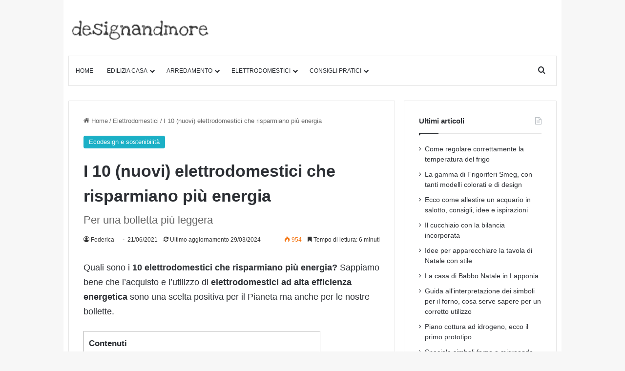

--- FILE ---
content_type: text/html; charset=UTF-8
request_url: https://www.designandmore.it/elettrodomestici-che-risparmiano-piu-energia/
body_size: 44461
content:
<!DOCTYPE html> 
<html lang="it-IT" class="" data-skin="light"> 
<head>
<meta charset="UTF-8" />
<link rel="preload" href="https://www.designandmore.it/wp-content/cache/fvm/min/1768064150-cssbd37ce4820d97375b3782081bb8f81c9c788e5cc74b9cfe9a6bb1be7261b8.css" as="style" media="all" />
<script data-cfasync="false">if(navigator.userAgent.match(/MSIE|Internet Explorer/i)||navigator.userAgent.match(/Trident\/7\..*?rv:11/i)){var href=document.location.href;if(!href.match(/[?&]iebrowser/)){if(href.indexOf("?")==-1){if(href.indexOf("#")==-1){document.location.href=href+"?iebrowser=1"}else{document.location.href=href.replace("#","?iebrowser=1#")}}else{if(href.indexOf("#")==-1){document.location.href=href+"&iebrowser=1"}else{document.location.href=href.replace("#","&iebrowser=1#")}}}}</script>
<script data-cfasync="false">class FVMLoader{constructor(e){this.triggerEvents=e,this.eventOptions={passive:!0},this.userEventListener=this.triggerListener.bind(this),this.delayedScripts={normal:[],async:[],defer:[]},this.allJQueries=[]}_addUserInteractionListener(e){this.triggerEvents.forEach(t=>window.addEventListener(t,e.userEventListener,e.eventOptions))}_removeUserInteractionListener(e){this.triggerEvents.forEach(t=>window.removeEventListener(t,e.userEventListener,e.eventOptions))}triggerListener(){this._removeUserInteractionListener(this),"loading"===document.readyState?document.addEventListener("DOMContentLoaded",this._loadEverythingNow.bind(this)):this._loadEverythingNow()}async _loadEverythingNow(){this._runAllDelayedCSS(),this._delayEventListeners(),this._delayJQueryReady(this),this._handleDocumentWrite(),this._registerAllDelayedScripts(),await this._loadScriptsFromList(this.delayedScripts.normal),await this._loadScriptsFromList(this.delayedScripts.defer),await this._loadScriptsFromList(this.delayedScripts.async),await this._triggerDOMContentLoaded(),await this._triggerWindowLoad(),window.dispatchEvent(new Event("wpr-allScriptsLoaded"))}_registerAllDelayedScripts(){document.querySelectorAll("script[type=fvmdelay]").forEach(e=>{e.hasAttribute("src")?e.hasAttribute("async")&&!1!==e.async?this.delayedScripts.async.push(e):e.hasAttribute("defer")&&!1!==e.defer||"module"===e.getAttribute("data-type")?this.delayedScripts.defer.push(e):this.delayedScripts.normal.push(e):this.delayedScripts.normal.push(e)})}_runAllDelayedCSS(){document.querySelectorAll("link[rel=fvmdelay]").forEach(e=>{e.setAttribute("rel","stylesheet")})}async _transformScript(e){return await this._requestAnimFrame(),new Promise(t=>{const n=document.createElement("script");let r;[...e.attributes].forEach(e=>{let t=e.nodeName;"type"!==t&&("data-type"===t&&(t="type",r=e.nodeValue),n.setAttribute(t,e.nodeValue))}),e.hasAttribute("src")?(n.addEventListener("load",t),n.addEventListener("error",t)):(n.text=e.text,t()),e.parentNode.replaceChild(n,e)})}async _loadScriptsFromList(e){const t=e.shift();return t?(await this._transformScript(t),this._loadScriptsFromList(e)):Promise.resolve()}_delayEventListeners(){let e={};function t(t,n){!function(t){function n(n){return e[t].eventsToRewrite.indexOf(n)>=0?"wpr-"+n:n}e[t]||(e[t]={originalFunctions:{add:t.addEventListener,remove:t.removeEventListener},eventsToRewrite:[]},t.addEventListener=function(){arguments[0]=n(arguments[0]),e[t].originalFunctions.add.apply(t,arguments)},t.removeEventListener=function(){arguments[0]=n(arguments[0]),e[t].originalFunctions.remove.apply(t,arguments)})}(t),e[t].eventsToRewrite.push(n)}function n(e,t){let n=e[t];Object.defineProperty(e,t,{get:()=>n||function(){},set(r){e["wpr"+t]=n=r}})}t(document,"DOMContentLoaded"),t(window,"DOMContentLoaded"),t(window,"load"),t(window,"pageshow"),t(document,"readystatechange"),n(document,"onreadystatechange"),n(window,"onload"),n(window,"onpageshow")}_delayJQueryReady(e){let t=window.jQuery;Object.defineProperty(window,"jQuery",{get:()=>t,set(n){if(n&&n.fn&&!e.allJQueries.includes(n)){n.fn.ready=n.fn.init.prototype.ready=function(t){e.domReadyFired?t.bind(document)(n):document.addEventListener("DOMContentLoaded2",()=>t.bind(document)(n))};const t=n.fn.on;n.fn.on=n.fn.init.prototype.on=function(){if(this[0]===window){function e(e){return e.split(" ").map(e=>"load"===e||0===e.indexOf("load.")?"wpr-jquery-load":e).join(" ")}"string"==typeof arguments[0]||arguments[0]instanceof String?arguments[0]=e(arguments[0]):"object"==typeof arguments[0]&&Object.keys(arguments[0]).forEach(t=>{delete Object.assign(arguments[0],{[e(t)]:arguments[0][t]})[t]})}return t.apply(this,arguments),this},e.allJQueries.push(n)}t=n}})}async _triggerDOMContentLoaded(){this.domReadyFired=!0,await this._requestAnimFrame(),document.dispatchEvent(new Event("DOMContentLoaded2")),await this._requestAnimFrame(),window.dispatchEvent(new Event("DOMContentLoaded2")),await this._requestAnimFrame(),document.dispatchEvent(new Event("wpr-readystatechange")),await this._requestAnimFrame(),document.wpronreadystatechange&&document.wpronreadystatechange()}async _triggerWindowLoad(){await this._requestAnimFrame(),window.dispatchEvent(new Event("wpr-load")),await this._requestAnimFrame(),window.wpronload&&window.wpronload(),await this._requestAnimFrame(),this.allJQueries.forEach(e=>e(window).trigger("wpr-jquery-load")),window.dispatchEvent(new Event("wpr-pageshow")),await this._requestAnimFrame(),window.wpronpageshow&&window.wpronpageshow()}_handleDocumentWrite(){const e=new Map;document.write=document.writeln=function(t){const n=document.currentScript,r=document.createRange(),i=n.parentElement;let a=e.get(n);void 0===a&&(a=n.nextSibling,e.set(n,a));const s=document.createDocumentFragment();r.setStart(s,0),s.appendChild(r.createContextualFragment(t)),i.insertBefore(s,a)}}async _requestAnimFrame(){return new Promise(e=>requestAnimationFrame(e))}static run(){const e=new FVMLoader(["keydown","mousemove","touchmove","touchstart","touchend","wheel"]);e._addUserInteractionListener(e)}}FVMLoader.run();</script>
<meta name='robots' content='index, follow, max-image-preview:large, max-snippet:-1, max-video-preview:-1' /><title>Elettrodomestici che risparmiano più energia: selezione e consigli</title>
<meta name="description" content="L’utilizzo di elettrodomestici che risparmiano più energia rappresenta una scelta positiva per il pianeta e per le nostre bollette. Ecco la nostra top 10" />
<link rel="canonical" href="https://www.designandmore.it/elettrodomestici-che-risparmiano-piu-energia/" />
<meta property="og:locale" content="it_IT" />
<meta property="og:type" content="article" />
<meta property="og:title" content="Elettrodomestici che risparmiano più energia: selezione e consigli" />
<meta property="og:description" content="L’utilizzo di elettrodomestici che risparmiano più energia rappresenta una scelta positiva per il pianeta e per le nostre bollette. Ecco la nostra top 10" />
<meta property="og:url" content="https://www.designandmore.it/elettrodomestici-che-risparmiano-piu-energia/" />
<meta property="og:site_name" content="Designandmore: arredare casa" />
<meta property="article:published_time" content="2021-06-21T10:22:16+00:00" />
<meta property="article:modified_time" content="2024-03-29T18:56:36+00:00" />
<meta property="og:image" content="https://www.designandmore.it/wp-content/uploads/2020/11/shutterstock_17203677251.jpg" />
<meta property="og:image:width" content="1200" />
<meta property="og:image:height" content="800" />
<meta property="og:image:type" content="image/jpeg" />
<meta name="author" content="Federica" />
<meta name="twitter:card" content="summary_large_image" />
<script type="application/ld+json" class="yoast-schema-graph">{"@context":"https://schema.org","@graph":[{"@type":"Article","@id":"https://www.designandmore.it/elettrodomestici-che-risparmiano-piu-energia/#article","isPartOf":{"@id":"https://www.designandmore.it/elettrodomestici-che-risparmiano-piu-energia/"},"author":{"name":"Federica","@id":"https://www.designandmore.it/#/schema/person/5cfbba9dfa9a50a15dd46d5023b90a9b"},"headline":"I 10 (nuovi) elettrodomestici che risparmiano più energia","datePublished":"2021-06-21T10:22:16+00:00","dateModified":"2024-03-29T18:56:36+00:00","mainEntityOfPage":{"@id":"https://www.designandmore.it/elettrodomestici-che-risparmiano-piu-energia/"},"wordCount":1573,"publisher":{"@id":"https://www.designandmore.it/#organization"},"image":{"@id":"https://www.designandmore.it/elettrodomestici-che-risparmiano-piu-energia/#primaryimage"},"thumbnailUrl":"https://www.designandmore.it/wp-content/uploads/2020/11/shutterstock_17203677251.jpg","articleSection":["Ecodesign e sostenibilità"],"inLanguage":"it-IT"},{"@type":"WebPage","@id":"https://www.designandmore.it/elettrodomestici-che-risparmiano-piu-energia/","url":"https://www.designandmore.it/elettrodomestici-che-risparmiano-piu-energia/","name":"Elettrodomestici che risparmiano più energia: selezione e consigli","isPartOf":{"@id":"https://www.designandmore.it/#website"},"primaryImageOfPage":{"@id":"https://www.designandmore.it/elettrodomestici-che-risparmiano-piu-energia/#primaryimage"},"image":{"@id":"https://www.designandmore.it/elettrodomestici-che-risparmiano-piu-energia/#primaryimage"},"thumbnailUrl":"https://www.designandmore.it/wp-content/uploads/2020/11/shutterstock_17203677251.jpg","datePublished":"2021-06-21T10:22:16+00:00","dateModified":"2024-03-29T18:56:36+00:00","description":"L’utilizzo di elettrodomestici che risparmiano più energia rappresenta una scelta positiva per il pianeta e per le nostre bollette. Ecco la nostra top 10","breadcrumb":{"@id":"https://www.designandmore.it/elettrodomestici-che-risparmiano-piu-energia/#breadcrumb"},"inLanguage":"it-IT","potentialAction":[{"@type":"ReadAction","target":["https://www.designandmore.it/elettrodomestici-che-risparmiano-piu-energia/"]}]},{"@type":"ImageObject","inLanguage":"it-IT","@id":"https://www.designandmore.it/elettrodomestici-che-risparmiano-piu-energia/#primaryimage","url":"https://www.designandmore.it/wp-content/uploads/2020/11/shutterstock_17203677251.jpg","contentUrl":"https://www.designandmore.it/wp-content/uploads/2020/11/shutterstock_17203677251.jpg","width":1200,"height":800},{"@type":"BreadcrumbList","@id":"https://www.designandmore.it/elettrodomestici-che-risparmiano-piu-energia/#breadcrumb","itemListElement":[{"@type":"ListItem","position":1,"name":"Home","item":"https://www.designandmore.it/"},{"@type":"ListItem","position":2,"name":"Blog","item":"https://www.designandmore.it/blog/"},{"@type":"ListItem","position":3,"name":"I 10 (nuovi) elettrodomestici che risparmiano più energia"}]},{"@type":"WebSite","@id":"https://www.designandmore.it/#website","url":"https://www.designandmore.it/","name":"Designandmore: arredare casa","description":"Consigli su come arredare casa, dalla camera da letto al salotto per le vostre scelte di arredamento e di ristrutturazione","publisher":{"@id":"https://www.designandmore.it/#organization"},"potentialAction":[{"@type":"SearchAction","target":{"@type":"EntryPoint","urlTemplate":"https://www.designandmore.it/?s={search_term_string}"},"query-input":{"@type":"PropertyValueSpecification","valueRequired":true,"valueName":"search_term_string"}}],"inLanguage":"it-IT"},{"@type":"Organization","@id":"https://www.designandmore.it/#organization","name":"Designandmore: arredare casa","url":"https://www.designandmore.it/","logo":{"@type":"ImageObject","inLanguage":"it-IT","@id":"https://www.designandmore.it/#/schema/logo/image/","url":"https://www.designandmore.it/wp-content/uploads/2024/09/shutterdm_logo_retina_text-1.png","contentUrl":"https://www.designandmore.it/wp-content/uploads/2024/09/shutterdm_logo_retina_text-1.png","width":600,"height":90,"caption":"Designandmore: arredare casa"},"image":{"@id":"https://www.designandmore.it/#/schema/logo/image/"},"sameAs":["https://it.pinterest.com/designandmoreit/"]},{"@type":"Person","@id":"https://www.designandmore.it/#/schema/person/5cfbba9dfa9a50a15dd46d5023b90a9b","name":"Federica","image":{"@type":"ImageObject","inLanguage":"it-IT","@id":"https://www.designandmore.it/#/schema/person/image/","url":"https://secure.gravatar.com/avatar/3de91b55d88b8821d440b2f97b3e1c4cea64478c086de8c27ec913df6f479311?s=96&d=mm&r=g","contentUrl":"https://secure.gravatar.com/avatar/3de91b55d88b8821d440b2f97b3e1c4cea64478c086de8c27ec913df6f479311?s=96&d=mm&r=g","caption":"Federica"},"url":"https://www.designandmore.it/author/federica/"}]}</script>
<link rel="alternate" type="application/rss+xml" title="Designandmore: arredare casa &raquo; Feed" href="https://www.designandmore.it/feed/" />
<link rel="alternate" type="application/rss+xml" title="Designandmore: arredare casa &raquo; Feed dei commenti" href="https://www.designandmore.it/comments/feed/" />
<link rel="alternate" type="application/rss+xml" title="Designandmore: arredare casa &raquo; I 10 (nuovi) elettrodomestici che risparmiano più energia Feed dei commenti" href="https://www.designandmore.it/elettrodomestici-che-risparmiano-piu-energia/feed/" />
<meta name="viewport" content="width=device-width, initial-scale=1.0" />
<meta http-equiv="X-UA-Compatible" content="IE=edge">
<link rel="stylesheet" href="https://www.designandmore.it/wp-content/cache/fvm/min/1768064150-cssbd37ce4820d97375b3782081bb8f81c9c788e5cc74b9cfe9a6bb1be7261b8.css" media="all" /> 
<link rel="profile" href="https://gmpg.org/xfn/11" /> 
<style id="perfmatters-used-css" media="all">body{background:#f7f7f7;color:#2c2f34;font-size:13px;line-height:21px}#toc_container li,#toc_container ul{margin:0;padding:0}#toc_container.no_bullets li,#toc_container.no_bullets ul,#toc_container.no_bullets ul li,.toc_widget_list.no_bullets,.toc_widget_list.no_bullets li{background:0 0;list-style-type:none;list-style:none}#toc_container.have_bullets li{padding-left:12px}#toc_container ul ul{margin-left:1.5em}#toc_container{background:#f9f9f9;border:1px solid #aaa;padding:10px;margin-bottom:1em;width:auto;display:table;font-size:95%}#toc_container.toc_light_blue{background:#edf6ff}#toc_container.toc_white{background:#fff}#toc_container.toc_black{background:#000}#toc_container.toc_transparent{background:none transparent}#toc_container p.toc_title{text-align:center;font-weight:700;margin:0;padding:0}#toc_container.toc_black p.toc_title{color:#aaa}#toc_container span.toc_toggle{font-weight:400;font-size:90%}#toc_container p.toc_title+ul.toc_list{margin-top:1em}#toc_container a{text-decoration:none;text-shadow:none}#toc_container a:hover{text-decoration:underline}:root{--brand-color:#0669ff;--dark-brand-color:#0051cc;--bright-color:#fff;--base-color:#2c2f34}html{-ms-touch-action:manipulation;touch-action:manipulation;-webkit-text-size-adjust:100%;-ms-text-size-adjust:100%}article,aside,details,figcaption,figure,footer,header,main,menu,nav,section,summary{display:block}template,[hidden]{display:none}a{background-color:transparent}a:active,a:hover{outline-width:0}b,strong{font-weight:inherit}b,strong{font-weight:600}img{border-style:none}button,input,select,textarea{font:inherit}button,input,select{overflow:visible}button,input,select,textarea{margin:0}button,select{text-transform:none}button,[type="button"],[type="reset"],[type="submit"]{cursor:pointer}[disabled]{cursor:default}button,html [type="button"],[type="reset"],[type="submit"]{-webkit-appearance:button}button::-moz-focus-inner,input::-moz-focus-inner{border:0;padding:0}button:-moz-focusring,input:-moz-focusring{outline:1px dotted ButtonText}[type="checkbox"],[type="radio"]{box-sizing:border-box;padding:0}[type="number"]::-webkit-inner-spin-button,[type="number"]::-webkit-outer-spin-button{height:auto}[type="search"]{-webkit-appearance:textfield}[type="search"]::-webkit-search-cancel-button,[type="search"]::-webkit-search-decoration{-webkit-appearance:none}*{padding:0;margin:0;list-style:none;border:0;outline:none;box-sizing:border-box}*:before,*:after{box-sizing:border-box}body{background:#f7f7f7;color:var(--base-color);font-family:-apple-system,BlinkMacSystemFont,"Segoe UI",Roboto,Oxygen,Oxygen-Sans,Ubuntu,Cantarell,"Helvetica Neue","Open Sans",Arial,sans-serif;font-size:13px;line-height:21px}h1,h2,h3,h4,h5,h6,.the-subtitle{line-height:1.4;font-weight:600}h1{font-size:41px;font-weight:700}h2{font-size:27px}h3{font-size:23px}h4,.the-subtitle{font-size:17px}a{color:var(--base-color);text-decoration:none;transition:.15s}.brand-title,a:hover{color:var(--brand-color)}img,object,embed{max-width:100%;height:auto}p{line-height:21px}.says,.screen-reader-text,.comment-form-comment label{clip:rect(1px,1px,1px,1px);position:absolute!important;height:1px;width:1px;overflow:hidden}.stream-item{text-align:center;position:relative;z-index:2;margin:20px 0;padding:0}.stream-item img{max-width:100%;width:auto;height:auto;margin:0 auto;display:inline-block;vertical-align:middle}.header-layout-3.no-stream-item .logo-container{width:100%;float:none}@media (max-width:768px){.hide_banner_header .stream-item-above-header,.hide_banner_top .stream-item-top-wrapper,.hide_banner_below_header .stream-item-below-header,.hide_banner_bottom .stream-item-above-footer,.hide_banner_above .stream-item-above-post,.hide_banner_above_content .stream-item-above-post-content,.hide_banner_below_content .stream-item-below-post-content,.hide_banner_below .stream-item-below-post,.hide_banner_comments .stream-item-below-post-comments,.hide_breaking_news #top-nav,.hide_sidebars .sidebar,.hide_footer_tiktok #footer-tiktok,.hide_footer_instagram #footer-instagram,.hide_footer #footer-widgets-container,.hide_copyright #site-info,.hide_breadcrumbs #breadcrumb,.hide_share_post_top .share-buttons-top,.hide_share_post_bottom .share-buttons-bottom,.hide_post_newsletter #post-newsletter,.hide_related #related-posts,.hide_read_next #read-next-block,.hide_post_authorbio .post-components .about-author,.hide_post_nav .prev-next-post-nav,.hide_back_top_button #go-to-top,.hide_read_more_buttons .more-link,.hide_inline_related_posts #inline-related-post{display:none!important}}.tie-icon:before,[class^="tie-icon-"],[class*=" tie-icon-"]{font-family:"tiefonticon"!important;speak:never;font-style:normal;font-weight:400;font-variant:normal;text-transform:none;line-height:1;-webkit-font-smoothing:antialiased;-moz-osx-font-smoothing:grayscale;display:inline-block}body.tie-no-js .fa,body.tie-no-js .fas,body.tie-no-js .far,body.tie-no-js .fab,body.tie-no-js .tie-icon:before,body.tie-no-js [class^="tie-icon-"],body.tie-no-js [class*=" tie-icon-"],body.tie-no-js .weather-icon{visibility:hidden!important}.tie-popup,#autocomplete-suggestions{display:none}.container{margin-right:auto;margin-left:auto;padding-left:15px;padding-right:15px}.container:after{content:"";display:table;clear:both}@media (min-width:768px){.container{width:100%}}@media (min-width:1200px){.container{max-width:1200px}}.tie-row{margin-left:-15px;margin-right:-15px}.tie-row:after{content:"";display:table;clear:both}.tie-col-xs-1,.tie-col-sm-1,.tie-col-md-1,.tie-col-xs-2,.tie-col-sm-2,.tie-col-md-2,.tie-col-xs-3,.tie-col-sm-3,.tie-col-md-3,.tie-col-xs-4,.tie-col-sm-4,.tie-col-md-4,.tie-col-xs-5,.tie-col-sm-5,.tie-col-md-5,.tie-col-xs-6,.tie-col-sm-6,.tie-col-md-6,.tie-col-xs-7,.tie-col-sm-7,.tie-col-md-7,.tie-col-xs-8,.tie-col-sm-8,.tie-col-md-8,.tie-col-xs-9,.tie-col-sm-9,.tie-col-md-9,.tie-col-xs-10,.tie-col-sm-10,.tie-col-md-10,.tie-col-xs-11,.tie-col-sm-11,.tie-col-md-11,.tie-col-xs-12,.tie-col-sm-12,.tie-col-md-12{position:relative;min-height:1px;padding-left:15px;padding-right:15px}.tie-col-xs-1,.tie-col-xs-2,.tie-col-xs-3,.tie-col-xs-4,.tie-col-xs-5,.tie-col-xs-6,.tie-col-xs-7,.tie-col-xs-8,.tie-col-xs-9,.tie-col-xs-10,.tie-col-xs-11,.tie-col-xs-12{float:left}.tie-col-xs-6{width:50%}.tie-col-xs-12{width:100%}@media (min-width:992px){.tie-col-md-1,.tie-col-md-2,.tie-col-md-3,.tie-col-md-4,.tie-col-md-5,.tie-col-md-6,.tie-col-md-7,.tie-col-md-8,.tie-col-md-9,.tie-col-md-10,.tie-col-md-11,.tie-col-md-12{float:left}.tie-col-md-3{width:25%}.tie-col-md-4{width:33.33333%}.tie-col-md-8{width:66.66667%}}.tie-alignright{float:right}.aligncenter{clear:both;display:block;margin:0 auto 1.75em;text-align:center;margin-left:auto;margin-right:auto;margin-top:6px;margin-bottom:6px}.clearfix:before,.clearfix:after{content:" ";display:block;height:0;overflow:hidden}.clearfix:after{clear:both}.tie-container,#tie-wrapper{height:100%;min-height:650px}.tie-container{position:relative;overflow:hidden}#tie-wrapper{background:#fff;position:relative;z-index:108;height:100%;margin:0 auto}.container-wrapper{background:#fff;border:1px solid rgba(0,0,0,.1);border-radius:2px;padding:30px}#content{margin-top:30px}@media (max-width:991px){#content{margin-top:15px}}.site-content{-ms-word-wrap:break-word;word-wrap:break-word}.boxed-layout #tie-wrapper,.boxed-layout .fixed-nav{max-width:1230px}@media (min-width:992px){.boxed-layout #main-nav.fixed-nav,.boxed-layout #tie-wrapper{width:95%}}.theme-header{background:#fff;position:relative;z-index:999}.theme-header:after{content:"";display:table;clear:both}#menu-components-wrap{display:-webkit-flex;display:-ms-flexbox;display:flex;-webkit-justify-content:space-between;-ms-flex-pack:justify;justify-content:space-between;width:100%;-webkit-flex-wrap:wrap;-ms-flex-wrap:wrap;flex-wrap:wrap}.logo-row{position:relative}#logo{margin-top:40px;margin-bottom:40px;display:block;float:left}#logo img{vertical-align:middle}#logo img[src*='.svg']{width:100%!important}@-moz-document url-prefix(){#logo img[src*='.svg']{height:100px}}#logo a{display:inline-block}@media (max-width:991px){#theme-header.has-normal-width-logo #logo{margin:14px 0!important;text-align:left;line-height:1}#theme-header.has-normal-width-logo #logo img{width:auto;height:auto;max-width:190px}}@media (max-width:479px){#theme-header.has-normal-width-logo #logo img{max-width:160px;max-height:60px!important}}@media (max-width:991px){#theme-header.mobile-header-centered #logo{float:none;text-align:center}}.components{display:-webkit-flex;display:-ms-flexbox;display:flex;-webkit-align-items:center;-ms-flex-align:center;align-items:center;-webkit-justify-content:end;-ms-flex-pack:end;justify-content:end}.components>li{position:relative}.components>li.social-icons-item{margin:0}.components>li>a{display:block;position:relative;width:30px;text-align:center;font-size:16px;white-space:nowrap}.components>li>a:hover,.components>li:hover>a{z-index:2}@media (max-width:991px){.logo-container,.header-layout-1 .main-menu-wrapper{border-width:0;display:-webkit-flex;display:-ms-flexbox;display:flex;-webkit-flex-flow:row nowrap;-ms-flex-flow:row nowrap;flex-flow:row nowrap;-webkit-align-items:center;-ms-flex-align:center;align-items:center;-webkit-justify-content:space-between;-ms-flex-pack:justify;justify-content:space-between}}.mobile-header-components{display:none;z-index:10;height:30px;line-height:30px;-webkit-flex-wrap:nowrap;-ms-flex-wrap:nowrap;flex-wrap:nowrap;-webkit-flex:1 1 0%;-ms-flex:1 1 0%;flex:1 1 0%}.mobile-header-components .components{float:none;display:-webkit-flex!important;display:-ms-flexbox!important;display:flex!important;-webkit-justify-content:stretch;-ms-flex-pack:stretch;justify-content:stretch}.mobile-header-components .components li.custom-menu-link{display:inline-block;float:none}.mobile-header-components .components li.custom-menu-link>a{width:20px;padding-bottom:15px}.mobile-header-components [class^="tie-icon-"],.mobile-header-components [class*=" tie-icon-"]{font-size:18px;width:20px;height:20px;vertical-align:middle}.mobile-header-components .tie-mobile-menu-icon{font-size:20px}.mobile-header-components .nav-icon{display:inline-block;width:20px;height:2px;background-color:var(--base-color);position:relative;top:-4px;transition:background .4s ease}.mobile-header-components .nav-icon:before,.mobile-header-components .nav-icon:after{position:absolute;right:0;background-color:var(--base-color);content:"";display:block;width:100%;height:100%;transition:background .4s,right .2s ease,-webkit-transform .4s;transition:transform .4s,background .4s,right .2s ease;transition:transform .4s,background .4s,right .2s ease,-webkit-transform .4s;-webkit-transform:translateZ(0);transform:translateZ(0);-webkit-backface-visibility:hidden;backface-visibility:hidden}.mobile-header-components .nav-icon:before{-webkit-transform:translateY(-7px);-ms-transform:translateY(-7px);transform:translateY(-7px)}.mobile-header-components .nav-icon:after{-webkit-transform:translateY(7px);-ms-transform:translateY(7px);transform:translateY(7px)}.dark-skin .mobile-header-components .nav-icon,.dark-skin .mobile-header-components .nav-icon:before,.dark-skin .mobile-header-components .nav-icon:after,.main-nav-dark.header-layout-1 .mobile-header-components .nav-icon,.main-nav-dark.header-layout-1 .mobile-header-components .nav-icon:before,.main-nav-dark.header-layout-1 .mobile-header-components .nav-icon:after{background-color:#fff}#mobile-header-components-area_1 .components li.custom-menu-link>a{margin-right:15px}#mobile-header-components-area_2 .components{-webkit-flex-direction:row-reverse;-ms-flex-direction:row-reverse;flex-direction:row-reverse}#mobile-header-components-area_2 .components li.custom-menu-link>a{margin-left:15px}#mobile-menu-icon:hover .nav-icon,#mobile-menu-icon:hover .nav-icon:before,#mobile-menu-icon:hover .nav-icon:after{background-color:var(--brand-color)}@media (max-width:991px){.logo-container:before,.logo-container:after{height:1px}#tie-body #mobile-container,.mobile-header-components{display:block}}@media (max-width:991px){.top-nav:not(.has-breaking-news),.topbar-today-date,.top-menu,.theme-header .components{display:none}}.main-nav-wrapper{position:relative;z-index:4}.main-nav{background-color:var(--main-nav-background);color:var(--main-nav-primary-color);position:relative;border:1px solid var(--main-nav-main-border-color);border-width:1px 0}.main-menu-wrapper{position:relative}@media (min-width:992px){.header-menu .menu{display:-webkit-flex;display:-ms-flexbox;display:flex}.header-menu .menu a{display:block;position:relative}.header-menu .menu>li>a{white-space:nowrap}.header-menu .menu .sub-menu a{padding:8px 10px}.header-menu .menu a:hover,.header-menu .menu li:hover>a{z-index:2}.header-menu .menu ul:not(.sub-menu-columns):not(.sub-menu-columns-item):not(.sub-list):not(.mega-cat-sub-categories){box-shadow:0 2px 5px rgba(0,0,0,.1)}.header-menu .menu ul li{position:relative}.header-menu .menu ul a{border-width:0 0 1px;transition:.15s}.header-menu .menu ul ul{top:0;left:100%}#main-nav{z-index:9;line-height:60px}.main-menu .menu a{transition:.15s}.main-menu .menu>li>a{padding:0 14px;font-size:14px;font-weight:700}.main-menu .menu>li>.menu-sub-content{border-top:2px solid var(--main-nav-primary-color)}.main-menu .menu ul{line-height:20px;z-index:1}.main-menu .menu-sub-content{background:var(--main-nav-background);display:none;padding:15px;width:230px;position:absolute;box-shadow:0 3px 4px rgba(0,0,0,.2)}.main-menu .menu-sub-content a{width:200px}.main-menu ul li:hover>.menu-sub-content,.main-menu ul li[aria-expanded="true"]>ul,.main-menu ul li[aria-expanded="true"]>.mega-menu-block{display:block;z-index:1}nav.main-nav.menu-style-solid-bg .menu>li.tie-current-menu>a,nav.main-nav.menu-style-solid-bg .menu>li:hover>a{background-color:var(--main-nav-primary-color);color:var(--main-nav-contrast-primary-color)}nav.main-nav .components>li:hover>a{color:var(--brand-color)}.main-nav .menu ul li:hover>a:not(.megamenu-pagination),.main-nav .components li a:hover,.main-nav .menu ul li.current-menu-item:not(.mega-link-column)>a{color:var(--main-nav-primary-color)}.main-nav .menu a,.main-nav .components li a{color:var(--main-nav-text-color)}.main-nav-light{--main-nav-background:#fff;--main-nav-secondry-background:rgba(0,0,0,.03);--main-nav-primary-color:var(--brand-color);--main-nav-contrast-primary-color:var(--bright-color);--main-nav-text-color:var(--base-color);--main-nav-secondry-text-color:rgba(0,0,0,.5);--main-nav-main-border-color:rgba(0,0,0,.1);--main-nav-secondry-border-color:rgba(0,0,0,.08)}}@media (min-width:992px){header .menu-item-has-children>a:before,.mega-menu>a:before{content:"";content:"";position:absolute;right:10px;top:50%;bottom:auto;-webkit-transform:translateY(-50%);-ms-transform:translateY(-50%);transform:translateY(-50%);font-family:"tiefonticon"!important;font-style:normal;font-weight:400;font-variant:normal;text-transform:none;font-size:11px;line-height:1}header .menu-item-has-children .menu-item-has-children>a:before,.mega-menu .menu-item-has-children>a:before{content:"";font-size:15px}.menu>.menu-item-has-children:not(.is-icon-only)>a,.menu .mega-menu:not(.is-icon-only)>a{padding-right:25px}}@media (min-width:992px){.main-nav-boxed .main-nav{border-width:0}.main-nav-boxed .main-menu-wrapper{float:left;width:100%;background-color:var(--main-nav-background);padding-right:15px}.main-nav-boxed.main-nav-light .main-menu-wrapper{border:1px solid var(--main-nav-main-border-color)}.dark-skin .main-nav-boxed.main-nav-light .main-menu-wrapper{border-width:0}}.main-nav-boxed .main-nav:not(.fixed-nav),.main-nav-boxed .fixed-nav .main-menu-wrapper,.theme-header:not(.main-nav-boxed) .fixed-nav .main-menu-wrapper{background:transparent!important}@media only screen and (min-width:992px) and (max-width:1100px){.main-nav .menu>li:not(.is-icon-only)>a{padding-left:7px;padding-right:7px}.main-nav .menu>li:not(.is-icon-only)>a:before{display:none}}@media (max-width:991px){#tie-wrapper header#theme-header{box-shadow:none;background:transparent!important}.logo-container,.header-layout-1 .main-nav{border-width:0;box-shadow:0 3px 7px 0 rgba(0,0,0,.1)}.logo-container,.header-layout-1 .main-nav{background-color:#fff}.dark-skin .logo-container,.main-nav-dark.header-layout-1 .main-nav{background-color:#1f2024}#sticky-nav-mask,.header-layout-1 #menu-components-wrap,.header-layout-3 .main-nav-wrapper,.header-layout-2 .main-nav-wrapper{display:none}.main-menu-wrapper .main-menu-wrap{width:100%}}.sidebar .container-wrapper,.sidebar .tie-weather-widget{margin-bottom:30px}@media (max-width:991px){.sidebar .container-wrapper,.sidebar .tie-weather-widget{margin-bottom:15px}}body:not(.has-builder) .sidebar .container-wrapper:last-child,body:not(.has-builder) .sidebar .tie-weather-widget:last-child{margin-bottom:0}@media (max-width:991px){.has-sidebar .sidebar{margin-top:15px}}.widget-title{position:relative}.widget-title .the-subtitle{font-size:15px;min-height:15px}.widget-title-icon{position:absolute;right:0;top:1px;color:#b9bec3;font-size:15px}.widget-title-icon:before{content:""}.widget li{padding:6px 0}.widget li:first-child{padding-top:0}.widget li:last-child{padding-bottom:0;border-bottom:0}.widget li:after{clear:both;display:table;content:""}.widget .post-meta{margin:2px 0 0;font-size:11px;line-height:17px}.widget_recent_entries .widget-title-icon:before,.categort-posts .widget-title-icon:before,.posts-list .widget-title-icon:before,.widget_pages .widget-title-icon:before,.widget_text .widget-title-icon:before,.text-html .widget-title-icon:before,.tie-slider-widget .widget-title-icon:before{content:""}form.search-form{overflow:auto;position:relative;width:100%;margin-top:10px}.search-field{float:left;width:73%;padding:8px 15px}.woocommerce-product-search [type="submit"],.search-submit[type="submit"]{float:right;padding:10px 5px;margin-left:2%;width:25%}.widget_text p,.text-html p{line-height:24px}.widget_text p:not(:last-child),.widget_text ul:not(:last-child),.widget_text ol:not(:last-child),.text-html p:not(:last-child),.text-html ul:not(:last-child),.text-html ol:not(:last-child){margin-bottom:20px}.widget_text ul li,.text-html ul li{list-style:inside disc}.widget_text .fa,.text-html .fa{width:16px;text-align:center}.widget_text .textwidget{overflow:hidden}.widget_categories li,.widget_product_categories li,.widget_layered_nav li,.widget_archive li,.widget_nav_menu li,.widget_meta li,.widget_pages li,.widget_recent_entries li,.widget_display_forums li,.widget_display_views li,.widget_rss li,.widget_display_stats dt{padding:5px 0 5px 12px;font-size:105%}.widget_categories li a:before,.widget_product_categories li a:before,.widget_layered_nav li a:before,.widget_archive li a:before,.widget_nav_menu li a:before,.widget_meta li a:before,.widget_pages li a:before,.widget_recent_entries li a:before,.widget_display_forums li a:before,.widget_display_views li a:before,.widget_rss li a:before,.widget_display_stats dt:before{content:"";font-family:"tiefonticon";color:#2c2f34;font-size:13px;display:inline-block;line-height:18px;width:12px;margin-left:-12px;text-align:left}.dark-skin .widget_categories li a:before,.dark-skin .widget_product_categories li a:before,.dark-skin .widget_layered_nav li a:before,.dark-skin .widget_archive li a:before,.dark-skin .widget_nav_menu li a:before,.dark-skin .widget_meta li a:before,.dark-skin .widget_pages li a:before,.dark-skin .widget_recent_entries li a:before,.dark-skin .widget_display_forums li a:before,.dark-skin .widget_display_views li a:before,.dark-skin .widget_rss li a:before,.dark-skin .widget_display_stats dt:before{color:#ccc}.widget_categories .children,.widget_product_categories .children,.widget_nav_menu .sub-menu,.widget_pages .children{margin-top:0;clear:both}.widget_categories .children li,.widget_product_categories .children li,.widget_nav_menu .sub-menu li,.widget_pages .children li{padding-left:15px}.widget_categories .children li:first-child,.widget_product_categories .children li:first-child,.widget_nav_menu .sub-menu li:first-child,.widget_pages .children li:first-child{padding-top:10px}.widget_nav_menu .widget-title-icon:before{content:""}.site-footer .widget_nav_menu li{padding-left:0;padding-right:0}.site-footer .widget_nav_menu li a:before{display:none}.widget_recent_entries a+span,.widget_display_replies li div,.widget_display_topics li div,.widget_rss .rss-date{display:inline;color:#666;font-size:90%}.widget_recent_entries a+span:before,.widget_display_replies li div:before,.widget_display_topics li div:before,.widget_rss .rss-date:before{content:" - "}.stream-item .widget-title-icon:before,.stream-item-widget .widget-title-icon:before{content:""}.social-icons-widget .widget-title-icon:before{content:""}.social-icons-widget ul{margin:0 -3px}.social-icons-widget .social-icons-item{float:left;margin:3px;border-bottom:0;padding:0}.social-icons-widget .social-icons-item .social-link{width:40px;height:40px;line-height:40px;font-size:18px}@media (max-width:479px){.social-icons-widget .solid-social-icons{text-align:center}.social-icons-widget .social-icons-item{float:none;display:inline-block}}@media (min-width:992px){.theme-header .logo-row>div{height:auto!important}}#mobile-container{display:none;padding:10px 30px 30px}#mobile-menu{margin-bottom:20px;position:relative;padding-top:15px}#mobile-menu .menu>li{border-bottom:1px solid rgba(0,0,0,.05)}.dark-skin #mobile-menu .menu>li{border-color:rgba(255,255,255,.05)}#mobile-menu .menu>li li{padding-left:15px}#mobile-menu .menu>li:only-child{border-bottom:none}#mobile-menu .menu>li:only-child li{padding:0}#mobile-menu .menu>li:only-child li a{font-size:16px;font-weight:600}#mobile-menu li{display:block;position:relative}#mobile-menu li .screen-reader-text{height:auto;width:auto;position:initial!important;overflow:initial!important;clip:initial!important;-webkit-clip-path:initial!important;clip-path:initial!important}#mobile-menu li a{display:block;padding:15px 50px 15px 0;font-size:16px;line-height:22px;font-weight:600}.dark-skin #mobile-menu li a{color:#fff}#mobile-menu li a:hover{opacity:.7}#mobile-menu li.menu-item-has-children>a:before{display:none}#mobile-menu li ul,#mobile-menu li .menu-sub-content{opacity:1!important;background-image:none!important;padding:0!important;min-height:unset!important}#mobile-menu li ul{padding-left:15px;display:none}#mobile-menu li ul a{font-weight:400;font-size:14px;padding-top:10px;padding-bottom:10px}#mobile-social-icons{margin-bottom:15px}#mobile-social-icons ul{text-align:center;overflow:hidden}#mobile-social-icons ul .social-icons-item{float:none;display:inline-block}#mobile-social-icons .social-icons-item{margin:0}#mobile-social-icons .social-icons-item .social-link{background:transparent;border:none}#mobile-search .search-form{overflow:hidden;position:relative}#mobile-search .search-form:after{position:absolute;content:"";font-family:"tiefonticon";top:4px;right:10px;line-height:30px;width:30px;font-size:16px;border-radius:50%;text-align:center;color:#fff}#mobile-search .search-field{background-color:rgba(0,0,0,.05);border-color:rgba(255,255,255,.1);color:#fff;width:100%;border-radius:50px;padding:7px 45px 7px 20px}#mobile-search .search-submit{background:transparent;font-size:0;width:35px;height:38px;position:absolute;top:0;right:5px;z-index:1}#mobile-search input::-webkit-input-placeholder{color:rgba(255,255,255,.6)}#mobile-search input::-moz-placeholder{color:rgba(255,255,255,.6)}#mobile-search input:-moz-placeholder{color:rgba(255,255,255,.6)}#mobile-search input:-ms-input-placeholder{color:rgba(255,255,255,.6)}#tie-wrapper:after{position:absolute;z-index:1000;top:-10%;left:-50%;width:0;height:0;background:rgba(0,0,0,.2);content:"";opacity:0;cursor:pointer;transition:opacity .5s,width .1s .5s,height .1s .5s}.dark-skin .side-aside{background:#0e0f11}@media (max-width:991px){.side-aside.appear-from-left{left:0;-webkit-transform:translate(-100%,0);-ms-transform:translate(-100%,0);transform:translate(-100%,0)}.side-aside.is-fullwidth{width:100%}}.is-mobile .side-aside .side-aside-wrapper,.is-desktop .side-aside .has-custom-scroll{padding:50px 0 0}.side-aside:after{position:absolute;top:0;left:0;width:100%;height:100%;background:rgba(0,0,0,.2);content:"";opacity:1;transition:opacity .5s}.side-aside .container-wrapper{padding:30px!important;border-radius:0;border:0;background:transparent;box-shadow:none!important}a.remove{position:absolute;top:0;right:0;display:block;display:block;speak:never;-webkit-font-smoothing:antialiased;-moz-osx-font-smoothing:grayscale;width:20px;height:20px;line-height:20px;text-align:center;font-size:15px}a.remove:before{content:"";font-family:"tiefonticon";color:#e74c3c;transition:color .15s}a.remove:hover:before{color:#bf2718}a.remove.big-btn{width:25px;height:25px;line-height:25px;font-size:22px}a.remove.light-btn:not(:hover):before{color:#fff}.side-aside a.remove{z-index:1;top:15px;left:50%;right:auto;-webkit-transform:translateX(-50%);-ms-transform:translateX(-50%);transform:translateX(-50%)}.side-aside a.remove:not(:hover):before{color:#111}.side-aside.dark-skin a.remove:not(:hover):before{color:#fff}.tie-popup a.remove{transition:.3s;-webkit-transform:scale(.2);-ms-transform:scale(.2);transform:scale(.2);opacity:0;top:15px;right:15px;z-index:1}.theiaStickySidebar:after{content:"";display:table;clear:both}.side-aside,.has-custom-scroll{overflow-x:hidden;scrollbar-width:thin}.side-aside::-webkit-scrollbar,.has-custom-scroll::-webkit-scrollbar{width:5px}.side-aside::-webkit-scrollbar-track,.has-custom-scroll::-webkit-scrollbar-track{background:transparent}.side-aside::-webkit-scrollbar-thumb,.has-custom-scroll::-webkit-scrollbar-thumb{border-radius:20px;background:rgba(0,0,0,.2)}.dark-skin .side-aside::-webkit-scrollbar-thumb,.dark-skin .has-custom-scroll::-webkit-scrollbar-thumb{background:#000}.tie-popup{position:fixed;z-index:99999;left:0;top:0;height:100%;width:100%;background-color:rgba(0,0,0,.5);display:none;-webkit-perspective:600px;perspective:600px}.pop-up-live-search{will-change:transform,opacity;transition:.3s;-webkit-transform:scale(.7);-ms-transform:scale(.7);transform:scale(.7);opacity:0}.tie-popup-search-wrap .container{padding:0}.tie-popup-search-wrap::-webkit-input-placeholder{color:#fff}.tie-popup-search-wrap::-moz-placeholder{color:#fff}.tie-popup-search-wrap:-moz-placeholder{color:#fff}.tie-popup-search-wrap:-ms-input-placeholder{color:#fff}.tie-popup-search-wrap form{position:relative;height:80px;margin-bottom:20px}.popup-search-wrap-inner{position:relative;padding:80px 15px 0;margin:0 auto;max-width:800px}input.tie-popup-search-input{width:100%;height:80px;line-height:80px;background:rgba(0,0,0,.7)!important;font-weight:500;font-size:22px;border:0;padding-right:80px;padding-left:30px;color:#fff;border-radius:5px}button.tie-popup-search-submit{font-size:28px;color:#666;position:absolute;right:5px;top:15px;background:transparent!important;transition:.15s}#autocomplete-suggestions{overflow:auto;padding:20px;color:#eee;position:absolute;display:none;width:370px;z-index:9999;margin-top:15px}#autocomplete-suggestions .post-meta{margin:3px 0 0}@font-face{font-family:"tiefonticon";src:url(https://www.designandmore.it/wp-content/themes/jannah/assets/css/../fonts/tielabs-fonticon/tielabs-fonticon.woff?ciufdj) format("woff");font-weight:400;font-style:normal;font-display:block}.tie-icon-facebook:before{content:""}.tie-icon-search:before{content:""}.tie-icon-home:before{content:""}.tie-icon-refresh:before{content:""}.tie-icon-bookmark:before{content:""}.tie-icon-twitter:before{content:""}.tie-icon-feed:before{content:""}.tie-icon-pinterest:before{content:""}.tie-icon-envelope:before{content:""}.tie-icon-angle-up:before{content:""}.tie-icon-share:before{content:""}.tie-icon-fire:before{content:""}@-webkit-keyframes rain-animi-effect{0%{opacity:1}100%{opacity:0;-webkit-transform:translateY(3em);transform:translateY(3em)}}@keyframes rain-animi-effect{0%{opacity:1}100%{opacity:0;-webkit-transform:translateY(3em);transform:translateY(3em)}}@-webkit-keyframes rain-animi-effect-with-rotate{0%{opacity:1;-webkit-transform:translateY(0) rotate(0deg);transform:translateY(0) rotate(0deg)}100%{opacity:0;-webkit-transform:translateY(1em) rotate(360deg);transform:translateY(1em) rotate(360deg)}}@keyframes rain-animi-effect-with-rotate{0%{opacity:1;-webkit-transform:translateY(0) rotate(0deg);transform:translateY(0) rotate(0deg)}100%{opacity:0;-webkit-transform:translateY(1em) rotate(360deg);transform:translateY(1em) rotate(360deg)}}@-webkit-keyframes drizzle-animi-effect{0%{opacity:1;-webkit-transform:translateY(0) translateX(0) rotate(10deg);transform:translateY(0) translateX(0) rotate(10deg)}100%{opacity:0;-webkit-transform:translateY(3em) translateX(-3em) rotate(20deg);transform:translateY(3em) translateX(-3em) rotate(20deg)}}@keyframes drizzle-animi-effect{0%{opacity:1;-webkit-transform:translateY(0) translateX(0) rotate(10deg);transform:translateY(0) translateX(0) rotate(10deg)}100%{opacity:0;-webkit-transform:translateY(3em) translateX(-3em) rotate(20deg);transform:translateY(3em) translateX(-3em) rotate(20deg)}}@-webkit-keyframes tie-float-y{0%{-webkit-transform:translateY(0);transform:translateY(0)}50%{-webkit-transform:translateY(-6px);transform:translateY(-6px)}100%{-webkit-transform:translateY(0);transform:translateY(0)}}@keyframes tie-float-y{0%{-webkit-transform:translateY(0);transform:translateY(0)}50%{-webkit-transform:translateY(-6px);transform:translateY(-6px)}100%{-webkit-transform:translateY(0);transform:translateY(0)}}@-webkit-keyframes tie-spin{0%{-webkit-transform:rotate(0deg);transform:rotate(0deg)}100%{-webkit-transform:rotate(360deg);transform:rotate(360deg)}}@keyframes tie-spin{0%{-webkit-transform:rotate(0deg);transform:rotate(0deg)}100%{-webkit-transform:rotate(360deg);transform:rotate(360deg)}}@-webkit-keyframes passing{0%{-webkit-transform:translateX(50%);transform:translateX(50%);opacity:0}50%{-webkit-transform:translateX(0);transform:translateX(0);opacity:1}100%{-webkit-transform:translateX(-50%);transform:translateX(-50%);opacity:0}}@keyframes passing{0%{-webkit-transform:translateX(50%);transform:translateX(50%);opacity:0}50%{-webkit-transform:translateX(0);transform:translateX(0);opacity:1}100%{-webkit-transform:translateX(-50%);transform:translateX(-50%);opacity:0}}@-webkit-keyframes burst{0%{opacity:.6}50%{-webkit-transform:scale(1.8);transform:scale(1.8);opacity:0}100%{opacity:0}}@keyframes burst{0%{opacity:.6}50%{-webkit-transform:scale(1.8);transform:scale(1.8);opacity:0}100%{opacity:0}}@-webkit-keyframes tie-float-x{0%{-webkit-transform:translateX(0);transform:translateX(0)}50%{-webkit-transform:translateX(-6px);transform:translateX(-6px)}100%{-webkit-transform:translateX(0);transform:translateX(0)}}@keyframes tie-float-x{0%{-webkit-transform:translateX(0);transform:translateX(0)}50%{-webkit-transform:translateX(-6px);transform:translateX(-6px)}100%{-webkit-transform:translateX(0);transform:translateX(0)}}@-webkit-keyframes flashing{0%,100%,50%{opacity:1}25%,75%{opacity:0}}@keyframes flashing{0%,100%,50%{opacity:1}25%,75%{opacity:0}}@-webkit-keyframes flashing-reverse{0%,100%,50%{opacity:0}25%,75%{opacity:1}}@keyframes flashing-reverse{0%,100%,50%{opacity:0}25%,75%{opacity:1}}.fa,.fas,.far,.fal,.fad,.fab{-moz-osx-font-smoothing:grayscale;-webkit-font-smoothing:antialiased;display:inline-block;font-style:normal;font-variant:normal;text-rendering:auto;line-height:1}@-webkit-keyframes fa-spin{0%{-webkit-transform:rotate(0deg);transform:rotate(0deg)}100%{-webkit-transform:rotate(360deg);transform:rotate(360deg)}}@keyframes fa-spin{0%{-webkit-transform:rotate(0deg);transform:rotate(0deg)}100%{-webkit-transform:rotate(360deg);transform:rotate(360deg)}}.fa-heart:before{content:""}@font-face{font-family:"Font Awesome 5 Brands";font-style:normal;font-weight:400;font-display:block;src:url(https://www.designandmore.it/wp-content/themes/jannah/assets/css/../fonts/fontawesome/fa-brands-400.woff2) format("woff2"),url(https://www.designandmore.it/wp-content/themes/jannah/assets/css/../fonts/fontawesome/fa-brands-400.woff) format("woff")}@font-face{font-family:"Font Awesome 5 Free";font-style:normal;font-weight:400;font-display:block;src:url(https://www.designandmore.it/wp-content/themes/jannah/assets/css/../fonts/fontawesome/fa-regular-400.woff2) format("woff2"),url(https://www.designandmore.it/wp-content/themes/jannah/assets/css/../fonts/fontawesome/fa-regular-400.woff) format("woff")}@font-face{font-family:"Font Awesome 5 Free";font-style:normal;font-weight:900;font-display:block;src:url(https://www.designandmore.it/wp-content/themes/jannah/assets/css/../fonts/fontawesome/fa-solid-900.woff2) format("woff2"),url(https://www.designandmore.it/wp-content/themes/jannah/assets/css/../fonts/fontawesome/fa-solid-900.woff) format("woff")}.fa,.fas{font-family:"Font Awesome 5 Free";font-weight:900}.post-content.container-wrapper{padding:0}.post-components>div,.post-components #add-comment-block{margin-top:30px}@media (max-width:991px){.post-components>div,.post-components #add-comment-block{margin-top:15px}}.entry-header,.page-title{font-size:45px;line-height:1.2}@media (max-width:767px){.entry-header,.page-title{font-size:28px}}.entry-header .entry-title{margin-bottom:15px}@media (max-width:767px){.entry-header .entry-title{font-size:28px}}.entry-header .entry-sub-title{font-size:22px;line-height:27px;font-weight:400;margin-top:-5px;margin-bottom:15px;color:#666;font-family:inherit;letter-spacing:0}@media (max-width:991px){.entry-header .entry-sub-title{font-size:18px;line-height:23px}}.entry-header .post-cat{margin-bottom:6px}.entry-header .post-meta{overflow:inherit;font-size:12px;margin-top:5px;margin-bottom:0;line-height:24px}.entry-header .post-meta .meta-item{margin-right:12px}.entry-header .post-meta,.entry-header .post-meta a:not(:hover){color:#333}.dark-skin .entry-header .post-meta,.dark-skin .entry-header .post-meta a:not(:hover){color:#aaa}.entry-header .post-meta .meta-author{margin:0}.entry-header .post-meta .meta-author a{font-weight:600}.entry-header .post-meta .author-meta+.date:before{content:"•";color:#ccc;margin:0 3px 0 5px;display:inline-block}.entry-header .post-meta .tie-alignright{display:inline}@media (max-width:767px){.entry-header .post-meta{margin-bottom:-8px}.entry-header .post-meta .tie-alignright{float:none}.entry-header .post-meta .meta-item,.entry-header .post-meta .tie-alignright .meta-item:last-child{margin-bottom:8px!important}.entry-header .post-meta>span,.entry-header .post-meta>div{float:initial!important}.entry-header .post-meta .meta-author a{font-weight:400}}@media (max-width:320px){.single-big-img .entry-sub-title{display:none}}.single-big-img .entry-title,.single-big-img .entry-sub-title,.single-big-img .post-meta{text-shadow:0 0 10px rgba(0,0,0,.8)}.single-big-img .entry-sub-title{color:#fff}.post-layout-1 div.entry-content{padding-top:0}.post-layout-1 .entry-header-outer,.post-layout-2 .entry-header-outer,.post-layout-6 .entry-header-outer{padding:30px 30px 20px}@media (max-width:767px){.post-layout-1 .entry-header-outer,.post-layout-2 .entry-header-outer,.post-layout-6 .entry-header-outer{padding:20px}}.post-layout-1 .entry-header,.post-layout-2 .entry-header,.post-layout-6 .entry-header{padding:0;margin:0}.entry-content{padding:0 30px 30px}@media (max-width:767px){.entry-content{padding-right:15px;padding-left:15px}}.entry a,.dark-skin .entry a{color:var(--brand-color)}.entry a:hover,.dark-skin .entry a:hover{color:var(--dark-brand-color)}.entry h1,.entry h2,.entry h3,.entry h4,.entry h5,.entry h6{margin:0 0 .5em}@media (max-width:767px){.single .entry-content{padding-top:15px}}.share-buttons{padding:18px 28px;line-height:0}@media (max-width:767px){.share-buttons{padding:15px}}.magazine1 .share-buttons-bottom{background:#f7f7f7;border-top:1px solid rgba(0,0,0,.1)}.share-links a,.dark-skin .share-links a{color:#fff}.share-links{overflow:hidden;position:relative}.share-links .share-btn-icon{font-size:15px}.share-links a{display:inline-block;margin:2px;height:40px;overflow:hidden;position:relative;transition:.3s;border-radius:2px;width:40px}.share-links a,.share-links a:before{background-color:#444}.share-links a .share-btn-icon{width:40px;height:40px;float:left;display:block;text-align:center;line-height:40px}.share-links a:hover{opacity:.8;color:#fff}.share-links .equal-width{width:1%;display:table-cell;margin:0;border-radius:0}.share-links .equal-width .share-btn-icon{display:inline-block;float:none;width:100%}.share-centered{text-align:center}.share-title{padding-right:15px;display:inline-block;float:left;line-height:40px;font-size:12px;margin:2px 0}.share-title .tie-icon-share{margin-right:5px;font-size:14px}.share-links a.facebook-share-btn,.share-links a.facebook-share-btn:before{background:#4080ff}.share-links a.twitter-share-btn,.share-links a.twitter-share-btn:before{background:#000}.share-links a.email-share-btn,.share-links a.email-share-btn:before{background:#333}@media (max-width:479px){.follow-us-title,.share-title{display:none}}.prev-next-post-nav{overflow:hidden}.prev-next-post-nav .tie-media-icon{float:left;font-size:16px;margin-right:10px;display:block;line-height:30px}.prev-next-post-nav .prev-post{padding-left:0;float:left}.prev-next-post-nav .prev-post .tie-media-icon:before{content:"";letter-spacing:5px}.prev-next-post-nav .next-post{padding-right:0;float:right}.prev-next-post-nav .next-post .tie-media-icon:before{content:"";letter-spacing:-5px}@media (max-width:479px){.prev-next-post-nav>div{width:100%;padding:0!important}.prev-next-post-nav>div:first-child{margin-bottom:20px}.prev-next-post-nav>div:last-child h3{padding-bottom:0}}.prev-next-post-nav .post-thumb{height:180px;background-size:cover;background-color:rgba(0,0,0,.2)}.prev-next-post-nav .post-thumb .tie-media-icon{width:60px;height:60px}.prev-next-post-nav .post-thumb .tie-media-icon:before,.prev-next-post-nav .post-thumb .tie-media-icon:after{width:60px;height:60px;line-height:50px;font-size:50px;border-width:3px}.prev-next-post-nav .post-thumb:hover{opacity:.8}.prev-next-post-nav h3{font-size:16px;transition:.15s;line-height:22px;text-align:center;padding:10px 20px 0}@media (max-width:767px){.prev-next-post-nav h3{padding:10px 10px 0}}#related-posts .related-posts-list{overflow:hidden;margin:0 -15px -20px}@media (max-width:767px){#related-posts .related-posts-list{margin:0 -8px -20px}}#related-posts .related-item{position:relative;float:left;width:33.333%;padding:0 15px;margin-bottom:20px}@media (max-width:767px){#related-posts .related-item{padding:0 8px}}#related-posts .related-item .post-thumb{margin-bottom:10px}#related-posts .related-item .post-title{font-size:14px;line-height:19px}#related-posts .related-item .post-meta{margin:4px 0 0}.one-column-no-sidebar .site-content #related-posts .related-item:nth-child(3n+1),.has-sidebar .site-content #related-posts .related-item:nth-child(3n+1){clear:both}@media (max-width:767px){#related-posts .related-item{width:50%!important;clear:none!important}#related-posts .related-item:nth-child(2n+1){clear:left!important}}#related-posts.has-extra-post .related-item:last-child{clear:none!important;display:none}@media only screen and (min-width:320px) and (max-width:767px){#related-posts.has-extra-post .related-item:last-child{display:block}}#reading-position-indicator{display:block;height:5px;position:fixed;bottom:0;left:0;background:var(--brand-color);box-shadow:0 0 10px rgba(0,136,255,.7);width:0;z-index:9999;max-width:100%}#main-nav #reading-position-indicator{margin-bottom:-5px}.stream-item-below-post,.stream-item-below-post-content{margin:30px auto;clear:both}#post-extra-info{display:none}.entry ol,.entry ul,.comment-content ol,.comment-content ul{margin-bottom:20px;padding-left:15px;margin-left:20px}.entry ul li,.entry ol ul li,.comment-content ul li,.comment-content ol ul li{list-style:disc;list-style-image:none}.entry li,.comment-content li{margin:0 0 5px 0}.entry li ol,.entry li ul,.comment-content li ol,.comment-content li ul{margin:5px 0 0 15px}</style> 
<style type="text/css" media="all">:root{--tie-preset-gradient-1:linear-gradient(135deg, rgba(6, 147, 227, 1) 0%, rgb(155, 81, 224) 100%);--tie-preset-gradient-2:linear-gradient(135deg, rgb(122, 220, 180) 0%, rgb(0, 208, 130) 100%);--tie-preset-gradient-3:linear-gradient(135deg, rgba(252, 185, 0, 1) 0%, rgba(255, 105, 0, 1) 100%);--tie-preset-gradient-4:linear-gradient(135deg, rgba(255, 105, 0, 1) 0%, rgb(207, 46, 46) 100%);--tie-preset-gradient-5:linear-gradient(135deg, rgb(238, 238, 238) 0%, rgb(169, 184, 195) 100%);--tie-preset-gradient-6:linear-gradient(135deg, rgb(74, 234, 220) 0%, rgb(151, 120, 209) 20%, rgb(207, 42, 186) 40%, rgb(238, 44, 130) 60%, rgb(251, 105, 98) 80%, rgb(254, 248, 76) 100%);--tie-preset-gradient-7:linear-gradient(135deg, rgb(255, 206, 236) 0%, rgb(152, 150, 240) 100%);--tie-preset-gradient-8:linear-gradient(135deg, rgb(254, 205, 165) 0%, rgb(254, 45, 45) 50%, rgb(107, 0, 62) 100%);--tie-preset-gradient-9:linear-gradient(135deg, rgb(255, 203, 112) 0%, rgb(199, 81, 192) 50%, rgb(65, 88, 208) 100%);--tie-preset-gradient-10:linear-gradient(135deg, rgb(255, 245, 203) 0%, rgb(182, 227, 212) 50%, rgb(51, 167, 181) 100%);--tie-preset-gradient-11:linear-gradient(135deg, rgb(202, 248, 128) 0%, rgb(113, 206, 126) 100%);--tie-preset-gradient-12:linear-gradient(135deg, rgb(2, 3, 129) 0%, rgb(40, 116, 252) 100%);--tie-preset-gradient-13:linear-gradient(135deg, #4D34FA, #ad34fa);--tie-preset-gradient-14:linear-gradient(135deg, #0057FF, #31B5FF);--tie-preset-gradient-15:linear-gradient(135deg, #FF007A, #FF81BD);--tie-preset-gradient-16:linear-gradient(135deg, #14111E, #4B4462);--tie-preset-gradient-17:linear-gradient(135deg, #F32758, #FFC581);--main-nav-background:#FFFFFF;--main-nav-secondry-background:rgba(0,0,0,0.03);--main-nav-primary-color:#0088ff;--main-nav-contrast-primary-color:#FFFFFF;--main-nav-text-color:#2c2f34;--main-nav-secondry-text-color:rgba(0,0,0,0.5);--main-nav-main-border-color:rgba(0,0,0,0.1);--main-nav-secondry-border-color:rgba(0,0,0,0.08)}</style> 
<style id='wp-img-auto-sizes-contain-inline-css' type='text/css' media="all">img:is([sizes=auto i],[sizes^="auto," i]){contain-intrinsic-size:3000px 1500px}</style> 
<link rel="stylesheet" id="tie-theme-child-css-css" type="text/css" media="all" data-pmdelayedstyle="https://www.designandmore.it/wp-content/themes/jannah-child/style.css?ver=6.9"> 
<style id='wp-block-library-inline-css' type='text/css' media="all">:root{--wp-block-synced-color:#7a00df;--wp-block-synced-color--rgb:122,0,223;--wp-bound-block-color:var(--wp-block-synced-color);--wp-editor-canvas-background:#ddd;--wp-admin-theme-color:#007cba;--wp-admin-theme-color--rgb:0,124,186;--wp-admin-theme-color-darker-10:#006ba1;--wp-admin-theme-color-darker-10--rgb:0,107,160.5;--wp-admin-theme-color-darker-20:#005a87;--wp-admin-theme-color-darker-20--rgb:0,90,135;--wp-admin-border-width-focus:2px}@media (min-resolution:192dpi){:root{--wp-admin-border-width-focus:1.5px}}.wp-element-button{cursor:pointer}:root .has-very-light-gray-background-color{background-color:#eee}:root .has-very-dark-gray-background-color{background-color:#313131}:root .has-very-light-gray-color{color:#eee}:root .has-very-dark-gray-color{color:#313131}:root .has-vivid-green-cyan-to-vivid-cyan-blue-gradient-background{background:linear-gradient(135deg,#00d084,#0693e3)}:root .has-purple-crush-gradient-background{background:linear-gradient(135deg,#34e2e4,#4721fb 50%,#ab1dfe)}:root .has-hazy-dawn-gradient-background{background:linear-gradient(135deg,#faaca8,#dad0ec)}:root .has-subdued-olive-gradient-background{background:linear-gradient(135deg,#fafae1,#67a671)}:root .has-atomic-cream-gradient-background{background:linear-gradient(135deg,#fdd79a,#004a59)}:root .has-nightshade-gradient-background{background:linear-gradient(135deg,#330968,#31cdcf)}:root .has-midnight-gradient-background{background:linear-gradient(135deg,#020381,#2874fc)}:root{--wp--preset--font-size--normal:16px;--wp--preset--font-size--huge:42px}.has-regular-font-size{font-size:1em}.has-larger-font-size{font-size:2.625em}.has-normal-font-size{font-size:var(--wp--preset--font-size--normal)}.has-huge-font-size{font-size:var(--wp--preset--font-size--huge)}.has-text-align-center{text-align:center}.has-text-align-left{text-align:left}.has-text-align-right{text-align:right}.has-fit-text{white-space:nowrap!important}#end-resizable-editor-section{display:none}.aligncenter{clear:both}.items-justified-left{justify-content:flex-start}.items-justified-center{justify-content:center}.items-justified-right{justify-content:flex-end}.items-justified-space-between{justify-content:space-between}.screen-reader-text{border:0;clip-path:inset(50%);height:1px;margin:-1px;overflow:hidden;padding:0;position:absolute;width:1px;word-wrap:normal!important}.screen-reader-text:focus{background-color:#ddd;clip-path:none;color:#444;display:block;font-size:1em;height:auto;left:5px;line-height:normal;padding:15px 23px 14px;text-decoration:none;top:5px;width:auto;z-index:100000}html :where(.has-border-color){border-style:solid}html :where([style*=border-top-color]){border-top-style:solid}html :where([style*=border-right-color]){border-right-style:solid}html :where([style*=border-bottom-color]){border-bottom-style:solid}html :where([style*=border-left-color]){border-left-style:solid}html :where([style*=border-width]){border-style:solid}html :where([style*=border-top-width]){border-top-style:solid}html :where([style*=border-right-width]){border-right-style:solid}html :where([style*=border-bottom-width]){border-bottom-style:solid}html :where([style*=border-left-width]){border-left-style:solid}html :where(img[class*=wp-image-]){height:auto;max-width:100%}:where(figure){margin:0 0 1em}html :where(.is-position-sticky){--wp-admin--admin-bar--position-offset:var(--wp-admin--admin-bar--height,0px)}@media screen and (max-width:600px){html :where(.is-position-sticky){--wp-admin--admin-bar--position-offset:0px}}</style>
<style id='global-styles-inline-css' type='text/css' media="all">:root{--wp--preset--aspect-ratio--square:1;--wp--preset--aspect-ratio--4-3:4/3;--wp--preset--aspect-ratio--3-4:3/4;--wp--preset--aspect-ratio--3-2:3/2;--wp--preset--aspect-ratio--2-3:2/3;--wp--preset--aspect-ratio--16-9:16/9;--wp--preset--aspect-ratio--9-16:9/16;--wp--preset--color--black:#000000;--wp--preset--color--cyan-bluish-gray:#abb8c3;--wp--preset--color--white:#ffffff;--wp--preset--color--pale-pink:#f78da7;--wp--preset--color--vivid-red:#cf2e2e;--wp--preset--color--luminous-vivid-orange:#ff6900;--wp--preset--color--luminous-vivid-amber:#fcb900;--wp--preset--color--light-green-cyan:#7bdcb5;--wp--preset--color--vivid-green-cyan:#00d084;--wp--preset--color--pale-cyan-blue:#8ed1fc;--wp--preset--color--vivid-cyan-blue:#0693e3;--wp--preset--color--vivid-purple:#9b51e0;--wp--preset--gradient--vivid-cyan-blue-to-vivid-purple:linear-gradient(135deg,rgb(6,147,227) 0%,rgb(155,81,224) 100%);--wp--preset--gradient--light-green-cyan-to-vivid-green-cyan:linear-gradient(135deg,rgb(122,220,180) 0%,rgb(0,208,130) 100%);--wp--preset--gradient--luminous-vivid-amber-to-luminous-vivid-orange:linear-gradient(135deg,rgb(252,185,0) 0%,rgb(255,105,0) 100%);--wp--preset--gradient--luminous-vivid-orange-to-vivid-red:linear-gradient(135deg,rgb(255,105,0) 0%,rgb(207,46,46) 100%);--wp--preset--gradient--very-light-gray-to-cyan-bluish-gray:linear-gradient(135deg,rgb(238,238,238) 0%,rgb(169,184,195) 100%);--wp--preset--gradient--cool-to-warm-spectrum:linear-gradient(135deg,rgb(74,234,220) 0%,rgb(151,120,209) 20%,rgb(207,42,186) 40%,rgb(238,44,130) 60%,rgb(251,105,98) 80%,rgb(254,248,76) 100%);--wp--preset--gradient--blush-light-purple:linear-gradient(135deg,rgb(255,206,236) 0%,rgb(152,150,240) 100%);--wp--preset--gradient--blush-bordeaux:linear-gradient(135deg,rgb(254,205,165) 0%,rgb(254,45,45) 50%,rgb(107,0,62) 100%);--wp--preset--gradient--luminous-dusk:linear-gradient(135deg,rgb(255,203,112) 0%,rgb(199,81,192) 50%,rgb(65,88,208) 100%);--wp--preset--gradient--pale-ocean:linear-gradient(135deg,rgb(255,245,203) 0%,rgb(182,227,212) 50%,rgb(51,167,181) 100%);--wp--preset--gradient--electric-grass:linear-gradient(135deg,rgb(202,248,128) 0%,rgb(113,206,126) 100%);--wp--preset--gradient--midnight:linear-gradient(135deg,rgb(2,3,129) 0%,rgb(40,116,252) 100%);--wp--preset--font-size--small:13px;--wp--preset--font-size--medium:20px;--wp--preset--font-size--large:36px;--wp--preset--font-size--x-large:42px;--wp--preset--spacing--20:0.44rem;--wp--preset--spacing--30:0.67rem;--wp--preset--spacing--40:1rem;--wp--preset--spacing--50:1.5rem;--wp--preset--spacing--60:2.25rem;--wp--preset--spacing--70:3.38rem;--wp--preset--spacing--80:5.06rem;--wp--preset--shadow--natural:6px 6px 9px rgba(0, 0, 0, 0.2);--wp--preset--shadow--deep:12px 12px 50px rgba(0, 0, 0, 0.4);--wp--preset--shadow--sharp:6px 6px 0px rgba(0, 0, 0, 0.2);--wp--preset--shadow--outlined:6px 6px 0px -3px rgb(255, 255, 255), 6px 6px rgb(0, 0, 0);--wp--preset--shadow--crisp:6px 6px 0px rgb(0, 0, 0)}:where(.is-layout-flex){gap:.5em}:where(.is-layout-grid){gap:.5em}body .is-layout-flex{display:flex}.is-layout-flex{flex-wrap:wrap;align-items:center}.is-layout-flex>:is(*,div){margin:0}body .is-layout-grid{display:grid}.is-layout-grid>:is(*,div){margin:0}:where(.wp-block-columns.is-layout-flex){gap:2em}:where(.wp-block-columns.is-layout-grid){gap:2em}:where(.wp-block-post-template.is-layout-flex){gap:1.25em}:where(.wp-block-post-template.is-layout-grid){gap:1.25em}.has-black-color{color:var(--wp--preset--color--black)!important}.has-cyan-bluish-gray-color{color:var(--wp--preset--color--cyan-bluish-gray)!important}.has-white-color{color:var(--wp--preset--color--white)!important}.has-pale-pink-color{color:var(--wp--preset--color--pale-pink)!important}.has-vivid-red-color{color:var(--wp--preset--color--vivid-red)!important}.has-luminous-vivid-orange-color{color:var(--wp--preset--color--luminous-vivid-orange)!important}.has-luminous-vivid-amber-color{color:var(--wp--preset--color--luminous-vivid-amber)!important}.has-light-green-cyan-color{color:var(--wp--preset--color--light-green-cyan)!important}.has-vivid-green-cyan-color{color:var(--wp--preset--color--vivid-green-cyan)!important}.has-pale-cyan-blue-color{color:var(--wp--preset--color--pale-cyan-blue)!important}.has-vivid-cyan-blue-color{color:var(--wp--preset--color--vivid-cyan-blue)!important}.has-vivid-purple-color{color:var(--wp--preset--color--vivid-purple)!important}.has-black-background-color{background-color:var(--wp--preset--color--black)!important}.has-cyan-bluish-gray-background-color{background-color:var(--wp--preset--color--cyan-bluish-gray)!important}.has-white-background-color{background-color:var(--wp--preset--color--white)!important}.has-pale-pink-background-color{background-color:var(--wp--preset--color--pale-pink)!important}.has-vivid-red-background-color{background-color:var(--wp--preset--color--vivid-red)!important}.has-luminous-vivid-orange-background-color{background-color:var(--wp--preset--color--luminous-vivid-orange)!important}.has-luminous-vivid-amber-background-color{background-color:var(--wp--preset--color--luminous-vivid-amber)!important}.has-light-green-cyan-background-color{background-color:var(--wp--preset--color--light-green-cyan)!important}.has-vivid-green-cyan-background-color{background-color:var(--wp--preset--color--vivid-green-cyan)!important}.has-pale-cyan-blue-background-color{background-color:var(--wp--preset--color--pale-cyan-blue)!important}.has-vivid-cyan-blue-background-color{background-color:var(--wp--preset--color--vivid-cyan-blue)!important}.has-vivid-purple-background-color{background-color:var(--wp--preset--color--vivid-purple)!important}.has-black-border-color{border-color:var(--wp--preset--color--black)!important}.has-cyan-bluish-gray-border-color{border-color:var(--wp--preset--color--cyan-bluish-gray)!important}.has-white-border-color{border-color:var(--wp--preset--color--white)!important}.has-pale-pink-border-color{border-color:var(--wp--preset--color--pale-pink)!important}.has-vivid-red-border-color{border-color:var(--wp--preset--color--vivid-red)!important}.has-luminous-vivid-orange-border-color{border-color:var(--wp--preset--color--luminous-vivid-orange)!important}.has-luminous-vivid-amber-border-color{border-color:var(--wp--preset--color--luminous-vivid-amber)!important}.has-light-green-cyan-border-color{border-color:var(--wp--preset--color--light-green-cyan)!important}.has-vivid-green-cyan-border-color{border-color:var(--wp--preset--color--vivid-green-cyan)!important}.has-pale-cyan-blue-border-color{border-color:var(--wp--preset--color--pale-cyan-blue)!important}.has-vivid-cyan-blue-border-color{border-color:var(--wp--preset--color--vivid-cyan-blue)!important}.has-vivid-purple-border-color{border-color:var(--wp--preset--color--vivid-purple)!important}.has-vivid-cyan-blue-to-vivid-purple-gradient-background{background:var(--wp--preset--gradient--vivid-cyan-blue-to-vivid-purple)!important}.has-light-green-cyan-to-vivid-green-cyan-gradient-background{background:var(--wp--preset--gradient--light-green-cyan-to-vivid-green-cyan)!important}.has-luminous-vivid-amber-to-luminous-vivid-orange-gradient-background{background:var(--wp--preset--gradient--luminous-vivid-amber-to-luminous-vivid-orange)!important}.has-luminous-vivid-orange-to-vivid-red-gradient-background{background:var(--wp--preset--gradient--luminous-vivid-orange-to-vivid-red)!important}.has-very-light-gray-to-cyan-bluish-gray-gradient-background{background:var(--wp--preset--gradient--very-light-gray-to-cyan-bluish-gray)!important}.has-cool-to-warm-spectrum-gradient-background{background:var(--wp--preset--gradient--cool-to-warm-spectrum)!important}.has-blush-light-purple-gradient-background{background:var(--wp--preset--gradient--blush-light-purple)!important}.has-blush-bordeaux-gradient-background{background:var(--wp--preset--gradient--blush-bordeaux)!important}.has-luminous-dusk-gradient-background{background:var(--wp--preset--gradient--luminous-dusk)!important}.has-pale-ocean-gradient-background{background:var(--wp--preset--gradient--pale-ocean)!important}.has-electric-grass-gradient-background{background:var(--wp--preset--gradient--electric-grass)!important}.has-midnight-gradient-background{background:var(--wp--preset--gradient--midnight)!important}.has-small-font-size{font-size:var(--wp--preset--font-size--small)!important}.has-medium-font-size{font-size:var(--wp--preset--font-size--medium)!important}.has-large-font-size{font-size:var(--wp--preset--font-size--large)!important}.has-x-large-font-size{font-size:var(--wp--preset--font-size--x-large)!important}</style> 
<style id='classic-theme-styles-inline-css' type='text/css' media="all">/*! This file is auto-generated */ .wp-block-button__link{color:#fff;background-color:#32373c;border-radius:9999px;box-shadow:none;text-decoration:none;padding:calc(.667em + 2px) calc(1.333em + 2px);font-size:1.125em}.wp-block-file__button{background:#32373c;color:#fff;text-decoration:none}</style> 
<link rel="stylesheet" id="toc-screen-css" type="text/css" media="all" data-pmdelayedstyle="https://www.designandmore.it/wp-content/plugins/table-of-contents-plus/screen.min.css?ver=2411.1"> 
<style id='toc-screen-inline-css' type='text/css' media="all">div#toc_container{width:80%}</style> 
<link rel="stylesheet" id="easyazon-pro-info-block-basic.css-css" type="text/css" media="all" data-pmdelayedstyle="https://www.designandmore.it/wp-content/plugins/easyazon-pro/components/shortcodes/info-block/resources/basic.css?ver=4.0.25"> 
<link rel="stylesheet" id="easyazon-pro-info-block-image.css-css" type="text/css" media="all" data-pmdelayedstyle="https://www.designandmore.it/wp-content/plugins/easyazon-pro/components/shortcodes/info-block/resources/image.css?ver=4.0.25"> 
<link rel="stylesheet" id="easyazonpro-popovers-css" type="text/css" media="all" data-pmdelayedstyle="https://www.designandmore.it/wp-content/plugins/easyazon-pro/components/popovers/resources/popovers.css?ver=4.0.25"> 
<link rel="stylesheet" id="tie-css-base-css" type="text/css" media="all" data-pmdelayedstyle="https://www.designandmore.it/wp-content/themes/jannah/assets/css/base.min.css?ver=7.0.2"> 
<link rel="stylesheet" id="tie-css-widgets-css" type="text/css" media="all" data-pmdelayedstyle="https://www.designandmore.it/wp-content/themes/jannah/assets/css/widgets.min.css?ver=7.0.2"> 
<link rel="stylesheet" id="tie-css-helpers-css" type="text/css" media="all" data-pmdelayedstyle="https://www.designandmore.it/wp-content/themes/jannah/assets/css/helpers.min.css?ver=7.0.2"> 
<link rel="stylesheet" id="tie-fontawesome5-css" type="text/css" media="all" data-pmdelayedstyle="https://www.designandmore.it/wp-content/themes/jannah/assets/css/fontawesome.css?ver=7.0.2"> 
<link rel="stylesheet" id="tie-css-single-css" type="text/css" media="all" data-pmdelayedstyle="https://www.designandmore.it/wp-content/themes/jannah/assets/css/single.min.css?ver=7.0.2"> 
<style id='tie-css-print-inline-css' type='text/css' media="all">body{font-family:Arial,Helvetica,sans-serif}.logo-text,h1,h2,h3,h4,h5,h6,.the-subtitle{font-family:Arial,Helvetica,sans-serif}#main-nav .main-menu>ul>li>a{font-family:Arial,Helvetica,sans-serif}blockquote p{font-family:Arial,Helvetica,sans-serif}#main-nav .main-menu>ul>li>a{font-size:12px;font-weight:500;text-transform:uppercase}.entry-header h1.entry-title{font-size:37px;font-weight:600;line-height:1.25}:root:root{--brand-color:#1bb0c6;--dark-brand-color:#007e94;--bright-color:#FFFFFF;--base-color:#2c2f34}#reading-position-indicator{box-shadow:0 0 10px rgba(27,176,198,.7)}:root:root{--brand-color:#1bb0c6;--dark-brand-color:#007e94;--bright-color:#FFFFFF;--base-color:#2c2f34}#reading-position-indicator{box-shadow:0 0 10px rgba(27,176,198,.7)}#header-notification-bar{background:var(--tie-preset-gradient-13)}#header-notification-bar{--tie-buttons-color:#FFFFFF;--tie-buttons-border-color:#FFFFFF;--tie-buttons-hover-color:#e1e1e1;--tie-buttons-hover-text:#000000}#header-notification-bar{--tie-buttons-text:#000000}#footer{background-color:#f7f7f7}#site-info{background-color:#fff}#footer .posts-list-counter .posts-list-items li.widget-post-list:before{border-color:#f7f7f7}#footer .timeline-widget a .date:before{border-color:rgba(247,247,247,.8)}#footer .footer-boxed-widget-area,#footer textarea,#footer input:not([type=submit]),#footer select,#footer code,#footer kbd,#footer pre,#footer samp,#footer .show-more-button,#footer .slider-links .tie-slider-nav span,#footer #wp-calendar,#footer #wp-calendar tbody td,#footer #wp-calendar thead th,#footer .widget.buddypress .item-options a{border-color:rgba(0,0,0,.1)}#footer .social-statistics-widget .white-bg li.social-icons-item a,#footer .widget_tag_cloud .tagcloud a,#footer .latest-tweets-widget .slider-links .tie-slider-nav span,#footer .widget_layered_nav_filters a{border-color:rgba(0,0,0,.1)}#footer .social-statistics-widget .white-bg li:before{background:rgba(0,0,0,.1)}.site-footer #wp-calendar tbody td{background:rgba(0,0,0,.02)}#footer .white-bg .social-icons-item a span.followers span,#footer .circle-three-cols .social-icons-item a .followers-num,#footer .circle-three-cols .social-icons-item a .followers-name{color:rgba(0,0,0,.8)}#footer .timeline-widget ul:before,#footer .timeline-widget a:not(:hover) .date:before{background-color:#d9d9d9}#footer .widget-title,#footer .widget-title a:not(:hover){color:#222}#footer,#footer textarea,#footer input:not([type='submit']),#footer select,#footer #wp-calendar tbody,#footer .tie-slider-nav li span:not(:hover),#footer .widget_categories li a:before,#footer .widget_product_categories li a:before,#footer .widget_layered_nav li a:before,#footer .widget_archive li a:before,#footer .widget_nav_menu li a:before,#footer .widget_meta li a:before,#footer .widget_pages li a:before,#footer .widget_recent_entries li a:before,#footer .widget_display_forums li a:before,#footer .widget_display_views li a:before,#footer .widget_rss li a:before,#footer .widget_display_stats dt:before,#footer .subscribe-widget-content h3,#footer .about-author .social-icons a:not(:hover) span{color:#333}#footer post-widget-body .meta-item,#footer .post-meta,#footer .stream-title,#footer.dark-skin .timeline-widget .date,#footer .wp-caption .wp-caption-text,#footer .rss-date{color:rgba(51,51,51,.7)}#footer input::-moz-placeholder{color:#333}#footer input:-moz-placeholder{color:#333}#footer input:-ms-input-placeholder{color:#333}#footer input::-webkit-input-placeholder{color:#333}.site-footer.dark-skin a:not(:hover){color:#333}@media (min-width:1200px){.container{width:auto}}.boxed-layout #tie-wrapper,.boxed-layout .fixed-nav{max-width:1050px}@media (min-width:1020px){.container,.wide-next-prev-slider-wrapper .slider-main-container{max-width:1020px}}@media (max-width:991px){.side-aside #mobile-menu .menu>li{border-color:rgba(255,255,255,.05)}}@media (max-width:991px){.side-aside.dark-skin{background-color:#69c5d3}}.slide-img .post-thumb .related-item img{object-fit:contain;height:fit-content;max-height:200px}.mega-menu-post img{object-fit:contain;height:fit-content;max-height:200px}.main-menu .menu>li>a{font-size:13px}#posts-container .post-thumb img{object-fit:contain;height:fit-content;max-height:200px}.easyazon-block-image{text-align:start!important;margin:10px auto!important}.slide-img .post-thumb img{object-fit:contain;height:fit-content;max-height:200px}.easyazon-block{padding:10px;border:1px solid #eee;margin:10px 0 10px 0}.easyazon-block-information-image{object-fit:contain;height:fit-content;max-height:200px}#toc_container{min-width:300px}#toc_container p.toc_title{text-align:left}.featured-area img,.featured-area iframe{width:100%;object-fit:contain;height:fit-content;max-height:400px}.share-links{display:inline-block}.logo-container{max-width:325px}.header-layout-3 .stream-item-top-wrapper{float:left;padding:0;min-width:728px;margin-left:-9px}.boxed-layout #tie-wrapper,.boxed-layout .fixed-nav{max-width:1020px}.container{padding-left:10px;padding-right:10px}.entry{font-size:18px}.entry p{margin-bottom:25px;line-height:30px;margin-top:10px}.entry-header h1.entry-title{font-size:34px;line-height:1.5;margin-top:.6em}.listacategoria{padding:0;border:none}.l-tablet-flex{display:flex}.c-button{padding:8px 12px;background-color:#f90;color:#fff;border-radius:5px;font-size:14px;font-weight:700;text-align:center;transition:background-color 0.3s ease}.c-button:hover{background-color:#e68a00}.c-item{display:flex;justify-content:space-between;align-items:center;padding:0 15px 0 15px;;gap:16px;border:1px solid #ddd;border-radius:8px;text-decoration:none;color:inherit;transition:box-shadow 0.3s ease;height:auto}.c-item:hover{box-shadow:0 4px 8px rgba(0,0,0,.1)}.c-item__content{display:flex;align-items:center;gap:16px}.c-item__figure{margin:10px}.c-item__figure img{width:100%;height:100%;object-fit:contain}.c-item__title{font-size:16px;font-weight:700;margin:0;width:calc(100% - 116px)}.c-item__actions{display:flex;flex-direction:column;align-items:center;height:auto;gap:8px}.c-item__button{min-width:180px;margin-top:0}.graphic-product-index{display:grid;grid-template-columns:1fr;gap:10px;margin-bottom:20px}.graphic-product-index p a{border-block:unset;line-height:1px}h4,.the-subtitle{font-size:19px}* .thumb-content .meta-item.last-updated{background-color:#ffeb3b;color:#000;font-weight:700;padding:5px 10px;border-radius:5px;display:inline-block}@media only screen and (max-width:1024px) and (min-width:768px){.main-content{padding-right:15px;padding-left:15px}.widget_categories{margin-top:20px}.sidebar-right .sidebar{padding-left:6px}.foto_post{max-width:310px}div.fc-consent-root .fc-footer-buttons-container{align-items:flex-end!important}}@media only screen and (max-width:768px) and (min-width:0){#theme-header #logo img{max-width:180px;max-height:60px!important}.logo-container{max-width:500px}.magazine1:not(.has-builder) .main-content,.magazine1:not(.has-builder) .related-posts-full-width .tie-col-md-12,.magazine1:not(.has-builder) .sidebar{padding:10px 15px 0 15px}.widget_categories{margin-top:20px}..entry-header-outer{padding:0 15px 0!important}.entry-header .entry-title{margin-bottom:20px;margin-top:15px}.entry-header h1.entry-title{font-size:33px;line-height:1.3}.entry-header .entry-sub-title{font-size:20px;line-height:23px;font-weight:400;margin-top:-5px;margin-bottom:15px;color:#666}.section-wrapper{padding-top:10px}#related-posts .related-item{width:100%!important}.tie-container{overflow:visible}.slot-single-adv{position:relative;box-sizing:border-box;height:500px;margin:0 auto 20px 0;text-align:center;pointer-events:auto;transform:none;display:block;contain:layout;width:100%p;background-color:rgb(255,255,255)}.side-aside-open #tie-wrapper{overflow:hidden}#toc_container{width:100%}.easyazon-popover{max-width:300px}.container-wrapper{background:#fff;border:none!important;border-radius:none}.post-content.container-wrapper{padding:0 5px 0 5px}#stream-item-widget-3,#facebook-widget-3,#tie-slider-widget-1,#posts-list-widget-1,#posts-list-widget-2,#stream-item-widget-1{display:none}td{display:block;width:100%}.table-is-responsive-row td{display:table-cell;width:auto}.c-item{display:block;padding-bottom:15px}.c-button{padding:4px 12px;width:100%}}</style> 
<script type="text/javascript" src="https://www.designandmore.it/wp-includes/js/jquery/jquery.min.js?ver=3.7.1" id="jquery-core-js"></script>
<script type="text/javascript" src="https://www.designandmore.it/wp-includes/js/jquery/jquery-migrate.min.js?ver=3.4.1" id="jquery-migrate-js" defer></script>
<script async src="https://pagead2.googlesyndication.com/pagead/js/adsbygoogle.js?client=ca-pub-3709735409945630" data-overlays="bottom" crossorigin="anonymous"></script>
<script defer src="[data-uri]"></script>
<script async type="text/javascript" src="//clickiocmp.com/t/consent_242860.js"></script>
<script async src="https://www.googletagmanager.com/gtag/js?id=G-BCTS49W6BY"></script>
<script defer src="[data-uri]"></script>
<link rel="icon" href="https://www.designandmore.it/wp-content/uploads/2019/08/cropped-favico_dm-192x192.jpg" sizes="192x192" /> 
</head>
<body id="tie-body" class="wp-singular post-template-default single single-post postid-5825592 single-format-standard wp-theme-jannah wp-child-theme-jannah-child boxed-layout block-head-1 magazine1 is-thumb-overlay-disabled is-mobile is-header-layout-3 sidebar-right has-sidebar post-layout-1 narrow-title-narrow-media is-standard-format hide_banner_top hide_share_post_top hide_share_post_bottom hide_post_newsletter hide_read_next hide_related hide_back_top_button hide_inline_related_posts"> <div class="background-overlay"> <div id="tie-container" class="site tie-container"> <div id="tie-wrapper"> <header id="theme-header" class="theme-header header-layout-3 main-nav-light main-nav-default-light main-nav-below main-nav-boxed no-stream-item has-normal-width-logo mobile-header-centered"> <div class="container header-container"> <div class="tie-row logo-row"> <div class="logo-wrapper"> <div class="tie-col-md-4 logo-container clearfix"> <div id="mobile-header-components-area_1" class="mobile-header-components"><ul class="components"><li class="mobile-component_menu custom-menu-link"><a href="#" id="mobile-menu-icon" class=""><span class="tie-mobile-menu-icon nav-icon is-layout-1"></span><span class="screen-reader-text">Menu</span></a></li></ul></div> <div id="logo" class="image-logo" style="margin-top: 40px; margin-bottom: 30px;"> <a title="Designandmore: arredare casa" href="https://www.designandmore.it/"> <picture class="tie-logo-default tie-logo-picture"> <source class="tie-logo-source-default tie-logo-source" srcset="https://www.designandmore.it/wp-content/uploads/2023/10/logo_trasp_dm_mob.png" media="(max-width:991px)"> <source class="tie-logo-source-default tie-logo-source" srcset="https://www.designandmore.it/wp-content/uploads/2024/09/shutterdm_logo_retina_text-1.png"> <img class="tie-logo-img-default tie-logo-img" src="https://www.designandmore.it/wp-content/uploads/2024/09/shutterdm_logo_retina_text-1.png" alt="Designandmore: arredare casa" width="600" height="90" style="max-height:90px; width: auto;" /> </picture> </a> </div> <div id="mobile-header-components-area_2" class="mobile-header-components"></div> </div> </div> </div> </div> <div class="main-nav-wrapper"> <nav id="main-nav" data-skin="search-in-main-nav" class="main-nav header-nav live-search-parent menu-style-default menu-style-solid-bg" aria-label="Navigazione Principale"> <div class="container"> <div class="main-menu-wrapper"> <div id="menu-components-wrap"> <div class="main-menu main-menu-wrap"> <div id="main-nav-menu" class="main-menu header-menu"><ul id="menu-menu_nav" class="menu"><li id="menu-item-5726595" class="menu-item menu-item-type-post_type menu-item-object-page menu-item-home menu-item-5726595"><a href="https://www.designandmore.it/">Home</a></li> <li id="menu-item-5658029" class="menu-item menu-item-type-taxonomy menu-item-object-category menu-item-has-children menu-item-5658029"><a href="https://www.designandmore.it/categoria/casa/">Edilizia Casa</a> <ul class="sub-menu menu-sub-content"> <li id="menu-item-5658030" class="menu-item menu-item-type-taxonomy menu-item-object-category menu-item-5658030"><a href="https://www.designandmore.it/categoria/casa/ristrutturazioni/">Ristrutturazioni</a></li> <li id="menu-item-5658031" class="menu-item menu-item-type-taxonomy menu-item-object-category menu-item-5658031"><a href="https://www.designandmore.it/categoria/casa/porte/">Porte</a></li> <li id="menu-item-5658032" class="menu-item menu-item-type-taxonomy menu-item-object-category menu-item-5658032"><a href="https://www.designandmore.it/categoria/casa/finestre/">Finestre</a></li> <li id="menu-item-5840615" class="menu-item menu-item-type-taxonomy menu-item-object-category menu-item-5840615"><a href="https://www.designandmore.it/categoria/casa/tutto-per-le-pareti-di-casa/">Tutto per le pareti di casa</a></li> <li id="menu-item-5669942" class="menu-item menu-item-type-taxonomy menu-item-object-category menu-item-5669942"><a href="https://www.designandmore.it/categoria/casa/sicurezza-della-casa/">Sicurezza della casa</a></li> <li id="menu-item-5658078" class="menu-item menu-item-type-taxonomy menu-item-object-category menu-item-5658078"><a href="https://www.designandmore.it/categoria/casa/scale/">Scale</a></li> <li id="menu-item-5658587" class="menu-item menu-item-type-taxonomy menu-item-object-category menu-item-5658587"><a href="https://www.designandmore.it/categoria/casa/climatizzazione/">Climatizzazione</a></li> <li id="menu-item-5658585" class="menu-item menu-item-type-taxonomy menu-item-object-category menu-item-5658585"><a href="https://www.designandmore.it/categoria/casa/riscaldamento/">RIscaldamento</a></li> <li id="menu-item-5658584" class="menu-item menu-item-type-taxonomy menu-item-object-category menu-item-5658584"><a href="https://www.designandmore.it/categoria/casa/progettazione/">Progettazione</a></li> <li id="menu-item-5658586" class="menu-item menu-item-type-taxonomy menu-item-object-category menu-item-5658586"><a href="https://www.designandmore.it/categoria/casa/case-prefabbricate/">Case prefabbricate</a></li> <li id="menu-item-5658525" class="menu-item menu-item-type-taxonomy menu-item-object-category menu-item-5658525"><a href="https://www.designandmore.it/categoria/casa/le-top-case-di-design/">Le case più belle</a></li> <li id="menu-item-5658079" class="menu-item menu-item-type-taxonomy menu-item-object-category menu-item-has-children menu-item-5658079"><a href="https://www.designandmore.it/categoria/casa/case-vacanza/">Case vacanza</a> <ul class="sub-menu menu-sub-content"> <li id="menu-item-5658077" class="menu-item menu-item-type-taxonomy menu-item-object-category menu-item-5658077"><a href="https://www.designandmore.it/categoria/casa/case-vacanza/chalet-alpini-di-design/">Chalet Alpini di Design</a></li> </ul> </li> </ul> </li> <li id="menu-item-5657894" class="menu-item menu-item-type-taxonomy menu-item-object-category menu-item-has-children menu-item-5657894"><a href="https://www.designandmore.it/categoria/arredamento/">Arredamento</a> <ul class="sub-menu menu-sub-content"> <li id="menu-item-5495" class="menu-item menu-item-type-taxonomy menu-item-object-category menu-item-has-children menu-item-5495"><a href="https://www.designandmore.it/categoria/arredamento/camera-da-letto/">Camera</a> <ul class="sub-menu menu-sub-content"> <li id="menu-item-5658237" class="menu-item menu-item-type-taxonomy menu-item-object-category menu-item-has-children menu-item-5658237"><a title="Armadi e scarpiere" href="https://www.designandmore.it/categoria/arredamento/camera-da-letto/armadi/">Armadi e scarpiere</a> <ul class="sub-menu menu-sub-content"> <li id="menu-item-5658238" class="menu-item menu-item-type-taxonomy menu-item-object-category menu-item-5658238"><a href="https://www.designandmore.it/categoria/arredamento/camera-da-letto/armadi/cabina-armadio/">Cabina armadio</a></li> </ul> </li> <li id="menu-item-5658137" class="menu-item menu-item-type-taxonomy menu-item-object-category menu-item-5658137"><a href="https://www.designandmore.it/categoria/arredamento/camera-da-letto/camerette/">Camerette</a></li> <li id="menu-item-5658138" class="menu-item menu-item-type-taxonomy menu-item-object-category menu-item-has-children menu-item-5658138"><a href="https://www.designandmore.it/categoria/arredamento/camera-da-letto/letto/">Letti e biancheria</a> <ul class="sub-menu menu-sub-content"> <li id="menu-item-5658239" class="menu-item menu-item-type-taxonomy menu-item-object-category menu-item-5658239"><a href="https://www.designandmore.it/categoria/arredamento/camera-da-letto/letto/materassi/">Materassi</a></li> </ul> </li> <li id="menu-item-5840603" class="menu-item menu-item-type-taxonomy menu-item-object-category menu-item-5840603"><a href="https://www.designandmore.it/categoria/arredamento/camera-da-letto/illuminazione-soffusa-per-la-camera/">Illuminazione soffusa per la camera</a></li> </ul> </li> <li id="menu-item-5496" class="menu-item menu-item-type-taxonomy menu-item-object-category menu-item-has-children menu-item-5496"><a href="https://www.designandmore.it/categoria/arredamento/cucine/">Cucina</a> <ul class="sub-menu menu-sub-content"> <li id="menu-item-5663977" class="menu-item menu-item-type-taxonomy menu-item-object-category menu-item-5663977"><a href="https://www.designandmore.it/categoria/arredamento/cucine/produttori-di-cucine/">Produttori di Cucine</a></li> <li id="menu-item-5658252" class="menu-item menu-item-type-taxonomy menu-item-object-category menu-item-5658252"><a href="https://www.designandmore.it/categoria/arredamento/cucine/cucine-classiche/">Cucine classiche</a></li> <li id="menu-item-5658254" class="menu-item menu-item-type-taxonomy menu-item-object-category menu-item-5658254"><a href="https://www.designandmore.it/categoria/arredamento/cucine/cucine-moderne/">Cucine moderne e di design</a></li> <li id="menu-item-5657890" class="menu-item menu-item-type-taxonomy menu-item-object-category menu-item-5657890"><a href="https://www.designandmore.it/categoria/arredamento/cucine/accessori-da-cucina/">Accessori da cucina</a></li> <li id="menu-item-5658255" class="menu-item menu-item-type-taxonomy menu-item-object-category menu-item-5658255"><a href="https://www.designandmore.it/categoria/arredamento/cucine/lavelli-e-rubinetti/">Lavelli e rubinetti</a></li> <li id="menu-item-5658261" class="menu-item menu-item-type-taxonomy menu-item-object-category menu-item-5658261"><a href="https://www.designandmore.it/categoria/arredamento/cucine/lavastoviglie/">Lavastoviglie</a></li> <li id="menu-item-5658016" class="menu-item menu-item-type-taxonomy menu-item-object-category menu-item-5658016"><a href="https://www.designandmore.it/categoria/arredamento/cucine/piani-cottura/">Piani cottura: tutti gli approfondimenti</a></li> <li id="menu-item-5658015" class="menu-item menu-item-type-taxonomy menu-item-object-category menu-item-5658015"><a href="https://www.designandmore.it/categoria/arredamento/cucine/frigoriferi/">Frigoriferi</a></li> <li id="menu-item-5658258" class="menu-item menu-item-type-taxonomy menu-item-object-category menu-item-5658258"><a href="https://www.designandmore.it/categoria/arredamento/cucine/cappe/">Cappe da cucina: tutti gli articoli</a></li> <li id="menu-item-5658259" class="menu-item menu-item-type-taxonomy menu-item-object-category menu-item-5658259"><a href="https://www.designandmore.it/categoria/arredamento/cucine/forni/">Forni, tutti gli articoli per aiutarvi a scegliere</a></li> <li id="menu-item-5764937" class="menu-item menu-item-type-taxonomy menu-item-object-category menu-item-5764937"><a href="https://www.designandmore.it/categoria/arredamento/cucine/elettrodomestici-per-cucinare/">Elettrodomestici per cucinare</a></li> </ul> </li> <li id="menu-item-5493" class="menu-item menu-item-type-taxonomy menu-item-object-category menu-item-has-children menu-item-5493"><a title="Arredamento bagno" href="https://www.designandmore.it/categoria/arredamento/bagno/">Bagno</a> <ul class="sub-menu menu-sub-content"> <li id="menu-item-5658243" class="menu-item menu-item-type-taxonomy menu-item-object-category menu-item-5658243"><a href="https://www.designandmore.it/categoria/arredamento/bagno/lavabi/">Lavabi</a></li> <li id="menu-item-5658242" class="menu-item menu-item-type-taxonomy menu-item-object-category menu-item-5658242"><a href="https://www.designandmore.it/categoria/arredamento/bagno/doccia/">Doccia</a></li> <li id="menu-item-5658244" class="menu-item menu-item-type-taxonomy menu-item-object-category menu-item-5658244"><a href="https://www.designandmore.it/categoria/arredamento/bagno/mobili-bagno/">Mobili bagno</a></li> <li id="menu-item-5658246" class="menu-item menu-item-type-taxonomy menu-item-object-category menu-item-5658246"><a href="https://www.designandmore.it/categoria/arredamento/bagno/rubinetteria/">Rubinetteria</a></li> <li id="menu-item-5658247" class="menu-item menu-item-type-taxonomy menu-item-object-category menu-item-5658247"><a href="https://www.designandmore.it/categoria/arredamento/bagno/sanitari/">Sanitari</a></li> <li id="menu-item-5658248" class="menu-item menu-item-type-taxonomy menu-item-object-category menu-item-5658248"><a href="https://www.designandmore.it/categoria/arredamento/bagno/vasca-da-bagno/">Vasca da bagno</a></li> <li id="menu-item-5658245" class="menu-item menu-item-type-taxonomy menu-item-object-category menu-item-5658245"><a href="https://www.designandmore.it/categoria/arredamento/bagno/accessori/">Accessori per il bagno</a></li> <li id="menu-item-5658014" class="menu-item menu-item-type-taxonomy menu-item-object-category menu-item-5658014"><a href="https://www.designandmore.it/categoria/arredamento/bagno/lavatrici/">Lavatrici</a></li> <li id="menu-item-5658025" class="menu-item menu-item-type-taxonomy menu-item-object-category menu-item-5658025"><a href="https://www.designandmore.it/categoria/arredamento/bagno/asciugatrici/">Asciugatrici</a></li> </ul> </li> <li id="menu-item-5510" class="menu-item menu-item-type-taxonomy menu-item-object-category menu-item-has-children menu-item-5510"><a href="https://www.designandmore.it/categoria/arredamento/living-categorie/">Living</a> <ul class="sub-menu menu-sub-content"> <li id="menu-item-5500" class="menu-item menu-item-type-taxonomy menu-item-object-category menu-item-5500"><a href="https://www.designandmore.it/categoria/arredamento/living-categorie/poltrone-e-divani/">Poltrone e Divani</a></li> <li id="menu-item-5658240" class="menu-item menu-item-type-taxonomy menu-item-object-category menu-item-5658240"><a href="https://www.designandmore.it/categoria/arredamento/living-categorie/sedie/">Sedie</a></li> <li id="menu-item-5499" class="menu-item menu-item-type-taxonomy menu-item-object-category menu-item-5499"><a href="https://www.designandmore.it/categoria/arredamento/living-categorie/librerie-2/">Librerie</a></li> <li id="menu-item-5501" class="menu-item menu-item-type-taxonomy menu-item-object-category menu-item-5501"><a href="https://www.designandmore.it/categoria/arredamento/living-categorie/tavoli-2/">Tavoli</a></li> <li id="menu-item-5658241" class="menu-item menu-item-type-taxonomy menu-item-object-category menu-item-5658241"><a href="https://www.designandmore.it/categoria/arredamento/living-categorie/accessori-living/">Accessori living</a></li> <li id="menu-item-5658303" class="menu-item menu-item-type-custom menu-item-object-custom menu-item-5658303"><a href="https://www.designandmore.it/catalogo-marchi-arredamento/living/">Marchi Arredamento Living</a></li> </ul> </li> <li id="menu-item-5497" class="menu-item menu-item-type-taxonomy menu-item-object-category menu-item-has-children menu-item-5497"><a href="https://www.designandmore.it/categoria/arredamento/arredamento-per-esterni/">Esterni</a> <ul class="sub-menu menu-sub-content"> <li id="menu-item-5657887" class="menu-item menu-item-type-taxonomy menu-item-object-category menu-item-5657887"><a href="https://www.designandmore.it/categoria/arredamento/arredamento-per-esterni/giardino/">Giardino</a></li> <li id="menu-item-5658250" class="menu-item menu-item-type-taxonomy menu-item-object-category menu-item-5658250"><a href="https://www.designandmore.it/categoria/arredamento/arredamento-per-esterni/balcone-e-terrazzo/">Balcone e terrazzo</a></li> <li id="menu-item-5658249" class="menu-item menu-item-type-taxonomy menu-item-object-category menu-item-5658249"><a href="https://www.designandmore.it/categoria/arredamento/arredamento-per-esterni/piscine-di-design/">Piscine di design</a></li> </ul> </li> <li id="menu-item-5658013" class="menu-item menu-item-type-taxonomy menu-item-object-category menu-item-5658013"><a href="https://www.designandmore.it/categoria/arredamento/ispirazioni/">Ispirazioni</a></li> <li id="menu-item-5658235" class="menu-item menu-item-type-taxonomy menu-item-object-category menu-item-5658235"><a href="https://www.designandmore.it/categoria/arredamento/stili-arredamento/">Stili</a></li> <li id="menu-item-5658236" class="menu-item menu-item-type-taxonomy menu-item-object-category menu-item-5658236"><a href="https://www.designandmore.it/categoria/arredamento/tessile/">Tessile</a></li> <li id="menu-item-5658532" class="menu-item menu-item-type-taxonomy menu-item-object-category menu-item-5658532"><a href="https://www.designandmore.it/categoria/arredamento/grandi-classici-del-design/">Grandi classici del design</a></li> </ul> </li> <li id="menu-item-5657898" class="menu-item menu-item-type-taxonomy menu-item-object-category menu-item-has-children menu-item-5657898"><a href="https://www.designandmore.it/categoria/elettrodomestici/">Elettrodomestici</a> <ul class="sub-menu menu-sub-content"> <li id="menu-item-5764938" class="menu-item menu-item-type-taxonomy menu-item-object-category menu-item-5764938"><a href="https://www.designandmore.it/categoria/shop/piccoli-elettrodomestici/">Piccoli elettrodomestici</a></li> </ul> </li> <li id="menu-item-5840591" class="menu-item menu-item-type-taxonomy menu-item-object-category current-post-ancestor menu-item-has-children menu-item-5840591"><a href="https://www.designandmore.it/categoria/consigli-pratici/">Consigli pratici</a> <ul class="sub-menu menu-sub-content"> <li id="menu-item-5840592" class="menu-item menu-item-type-taxonomy menu-item-object-category menu-item-has-children menu-item-5840592"><a href="https://www.designandmore.it/categoria/consigli-pratici/consigli-per-la-casa/">Consigli per pulire e mantenere al meglio casa</a> <ul class="sub-menu menu-sub-content"> <li id="menu-item-5658257" class="menu-item menu-item-type-taxonomy menu-item-object-category menu-item-5658257"><a href="https://www.designandmore.it/categoria/consigli-pratici/consigli-per-la-casa/aspirapolvere/">Aspirapolvere</a></li> </ul> </li> <li id="menu-item-5667906" class="menu-item menu-item-type-taxonomy menu-item-object-category menu-item-5667906"><a href="https://www.designandmore.it/categoria/consigli-pratici/colori/">Colori</a></li> <li id="menu-item-5667907" class="menu-item menu-item-type-taxonomy menu-item-object-category menu-item-5667907"><a href="https://www.designandmore.it/categoria/consigli-pratici/materiali/">Materiali</a></li> <li id="menu-item-5840593" class="menu-item menu-item-type-taxonomy menu-item-object-category current-post-ancestor current-menu-parent current-post-parent menu-item-5840593"><a href="https://www.designandmore.it/categoria/consigli-pratici/ecodesign-e-sostenibilita/">Ecodesign e sostenibilità</a></li> <li id="menu-item-5840594" class="menu-item menu-item-type-taxonomy menu-item-object-category menu-item-5840594"><a href="https://www.designandmore.it/categoria/consigli-pratici/gestione-del-disordine/">Gestione del disordine</a></li> <li id="menu-item-5840595" class="menu-item menu-item-type-taxonomy menu-item-object-category menu-item-5840595"><a href="https://www.designandmore.it/categoria/consigli-pratici/gestione-di-spazi-piccoli/">Gestione di spazi piccoli</a></li> <li id="menu-item-5840607" class="menu-item menu-item-type-taxonomy menu-item-object-category menu-item-5840607"><a href="https://www.designandmore.it/categoria/consigli-pratici/normative-e-burocrazia/">Normative e burocrazia</a></li> </ul> </li> </ul></div> </div> <ul class="components"> <li class="search-compact-icon menu-item custom-menu-link"> <a href="#" class="tie-search-trigger"> <span class="tie-icon-search tie-search-icon" aria-hidden="true"></span> <span class="screen-reader-text">Cerca per</span> </a> </li> </ul> </div> </div> </div> </nav> </div> </header> <div id="content" class="site-content container"><div id="main-content-row" class="tie-row main-content-row"> <div class="main-content tie-col-md-8 tie-col-xs-12" role="main"> <article id="the-post" class="container-wrapper post-content tie-standard"> <header class="entry-header-outer"> <nav id="breadcrumb"><a href="https://www.designandmore.it/"><span class="tie-icon-home" aria-hidden="true"></span> Home</a><em class="delimiter">/</em><a href="https://www.designandmore.it/categoria/elettrodomestici/">Elettrodomestici</a><em class="delimiter">/</em><span class="current">I 10 (nuovi) elettrodomestici che risparmiano più energia</span></nav>
<script type="application/ld+json">{"@context":"http:\/\/schema.org","@type":"BreadcrumbList","@id":"#Breadcrumb","itemListElement":[{"@type":"ListItem","position":1,"item":{"name":"Home","@id":"https:\/\/www.designandmore.it\/"}},{"@type":"ListItem","position":2,"item":{"name":"Elettrodomestici","@id":"https:\/\/www.designandmore.it\/categoria\/elettrodomestici\/"}}]}</script>
<div class="entry-header"> <span class="post-cat-wrap"><a class="post-cat tie-cat-1550" href="https://www.designandmore.it/categoria/consigli-pratici/ecodesign-e-sostenibilita/">Ecodesign e sostenibilità</a></span> <h1 class="post-title entry-title"> I 10 (nuovi) elettrodomestici che risparmiano più energia </h1> <h2 class="entry-sub-title">Per una bolletta più leggera</h2> <div class="single-post-meta post-meta clearfix"><span class="author-meta single-author no-avatars"><span class="meta-item meta-author-wrapper meta-author-507"><span class="meta-author"><span class="author-name tie-icon">Federica</span></span></span></span><span class="date meta-item tie-icon">21/06/2021</span><span class="meta-item last-updated"><span class="last-updated tie-icon-refresh" aria-hidden="true"></span> Ultimo aggiornamento 29/03/2024</span><div class="tie-alignright"><span class="meta-views meta-item warm"><span class="tie-icon-fire" aria-hidden="true"></span> 943 </span><span class="meta-reading-time meta-item"><span class="tie-icon-bookmark" aria-hidden="true"></span> Tempo di lettura: 6 minuti</span> </div></div> </div> </header> <div class="entry-content entry clearfix"> <p>Quali sono i <strong>10 elettrodomestici che risparmiano più energia? </strong> Sappiamo bene che l’acquisto e l’utilizzo di <strong>elettrodomestici ad alta efficienza energetica</strong> sono una scelta positiva per il Pianeta ma anche per le nostre bollette.<div id="toc_container" class="toc_white no_bullets"><p class="toc_title">Contenuti</p><ul class="toc_list"><li><a href="#Elettrodomestici_che_risparmiano_piu_energia_etichetta_energetica">Elettrodomestici che risparmiano più energia: etichetta energetica</a></li><li><a href="#Elettrodomestici_che_risparmiano_piu_energia_lavatrice">Elettrodomestici che risparmiano più energia: lavatrice</a><ul><li><a href="#Hotpoint_NFR328W_IT_N_Lavatrice_a_Carica_Frontale_a_Libera_Installazione_A_8kg_1200_GIRIMIN">Hotpoint NFR328W IT N, Lavatrice a Carica Frontale a Libera Installazione, A+++, 8kg, 1200 GIRI/MIN</a></li></ul></li><li><a href="#Elettrodomestici_che_risparmiano_piu_energia_frigorifero">Elettrodomestici che risparmiano più energia: frigorifero</a><ul><li><a href="#Frigorifero_Bomann">Frigorifero Bomann</a></li></ul></li><li><a href="#Elettrodomestici_che_risparmiano_piu_energia_lavastoviglie">Elettrodomestici che risparmiano più energia: lavastoviglie</a><ul><li><a href="#Electrolux_EES47311L_8211_Lavastoviglie_da_Incasso_13_Coperti_Classe_A">Electrolux EES47311L &#8211; Lavastoviglie da Incasso, 13 Coperti, Classe A+++</a></li></ul></li><li><a href="#Elettrodomestici_che_risparmiano_piu_energia_congelatore">Elettrodomestici che risparmiano più energia: congelatore</a><ul><li><a href="#Haier_HCE379R_Libera_installazione_A_pozzo_379L_A_Bianco_congelatore_Senza_installazione_Classe_di_efficienza_energetica_A">Haier HCE379R Libera installazione A pozzo 379L A+ Bianco congelatore, Senza installazione [Classe di efficienza energetica A+]</a></li></ul></li><li><a href="#Elettrodomestici_che_risparmiano_piu_energia_forno">Elettrodomestici che risparmiano più energia: forno</a><ul><li><a href="#Candy_FCP602X_Forno_Elettrico_da_Incasso_Ventilato_con_Grill_Capacita_65_Litri_A_Acciaio_inossidabile_e_vetro_ArgentoNero">Candy FCP602X Forno Elettrico da Incasso Ventilato con Grill, Capacità 65 Litri, A+, Acciaio inossidabile e vetro, Argento/Nero</a></li></ul></li><li><a href="#Elettrodomestici_che_risparmiano_piu_energia_climatizzatore">Elettrodomestici che risparmiano più energia: climatizzatore</a><ul><li><a href="#Samsung_Maldives">Samsung Maldives</a></li></ul></li><li><a href="#Elettrodomestici_che_risparmiano_piu_energia_televisore">Elettrodomestici che risparmiano più energia: televisore</a><ul><li><a href="#LG_55UJ620V_558243_4K_Ultra_HD_Smart_TV_Wi-Fi_Black_LED_TV_558221_3840_x_2160_Pixels_LED_Wi-Fi_Nero_Classe_di_efficienza_energetica_A">LG 55UJ620V 55&#8243; 4K Ultra HD Smart TV Wi-Fi Black LED TV, 55&#8221;, 3840 x 2160 Pixels, LED, Wi-Fi, Nero [Classe di efficienza energetica A+]</a></li></ul></li><li><a href="#Elettrodomestici_che_risparmiano_piu_energia_asciugatrice">Elettrodomestici che risparmiano più energia: asciugatrice</a><ul><li><a href="#Asciugatrice_Beko_DRX722W">Asciugatrice Beko DRX722W</a></li></ul></li><li><a href="#Elettrodomestici_che_risparmiano_piu_energia_aspirapolvere">Elettrodomestici che risparmiano più energia: aspirapolvere</a><ul><li><a href="#Imetec_Piuma_Extreme_SC3-600">Imetec Piuma Extreme++ SC3-600</a></li></ul></li><li><a href="#Elettrodomestici_che_risparmiano_piu_energia_ferro_da_stiro">Elettrodomestici che risparmiano più energia: ferro da stiro</a><ul><li><a href="#Rowenta_DW6010_Eco_Intelligence">Rowenta DW6010 Eco Intelligence</a></li></ul></li><li><a href="#Altri_consigli_utili_per_i_vostri_elettrodomestici">Altri consigli utili per i vostri elettrodomestici</a></li></ul></div> </p><div class="stream-item stream-item-in-post stream-item-inline-post aligncenter"><div class="stream-item-size" style=""><div style="height: 280px; margin-bottom:20px;"> 
<script async src="https://pagead2.googlesyndication.com/pagead/js/adsbygoogle.js?client=ca-pub-3709735409945630"
crossorigin="anonymous"></script>
<ins class="adsbygoogle" style="display:block" data-ad-client="ca-pub-3709735409945630" data-ad-slot="6327679820" data-ad-format="auto" data-full-width-responsive="true"></ins> 
<script defer src="[data-uri]"></script>
</div></div></div><img fetchpriority="high" decoding="async" width="1200" height="800" src="https://www.designandmore.it/wp-content/uploads/2020/11/shutterstock_17203677251.jpg" class="responsive-image" alt="" srcset="https://www.designandmore.it/wp-content/uploads/2020/11/shutterstock_17203677251.jpg 1200w, https://www.designandmore.it/wp-content/uploads/2020/11/shutterstock_17203677251-300x200.jpg 300w, https://www.designandmore.it/wp-content/uploads/2020/11/shutterstock_17203677251-1024x683.jpg 1024w, https://www.designandmore.it/wp-content/uploads/2020/11/shutterstock_17203677251-768x512.jpg 768w, https://www.designandmore.it/wp-content/uploads/2020/11/shutterstock_17203677251-20x13.jpg 20w, https://www.designandmore.it/wp-content/uploads/2020/11/shutterstock_17203677251-150x100.jpg 150w" sizes="(max-width: 1200px) 100vw, 1200px" /> <p>Vediamo insieme quali sono i <strong>10 <a href="https://www.designandmore.it/categoria/elettrodomestici/">elettrodomestici</a> che sono più efficienti da questo punto di vista<br /> </strong></p> <h2><span id="Elettrodomestici_che_risparmiano_piu_energia_etichetta_energetica">Elettrodomestici che risparmiano più energia: etichetta energetica</span></h2> <p>Ma come si fa ad essere sicuri di fare la scelta più giusta al momento dell&#8217;acquisto? Un aiuto concreto arriva dall’<strong>etichetta energetica</strong> che contiene tutte le informazioni utili relative ai consumi dell’apparecchio. I</p><div class="stream-item stream-item-in-post stream-item-inline-post aligncenter"><div class="stream-item-size" style="">
<script async src="https://pagead2.googlesyndication.com/pagead/js/adsbygoogle.js?client=ca-pub-3709735409945630"
crossorigin="anonymous"></script>
<ins class="adsbygoogle" style="display:block" data-ad-client="ca-pub-3709735409945630" data-ad-slot="2034939961" data-ad-format="auto" data-full-width-responsive="true"></ins> 
<script defer src="[data-uri]"></script>
</div></div> <p>In essa non viene specificata soltanto la categorizzazione in <strong>classe energetica</strong>, ma sono riportati anche i dati puntuali di <strong>consumi elettrici e di acqua</strong> e informazioni interessanti come la <strong>rumorosità</strong>.</p> <p>Le etichette energetiche riportano i consumi standard degli elettrodomestici secondo uno schema di utilizzo considerando un utente medio.</p> <p>Su tutte le etichette si parla quindi di un <strong>consumo annuo tipico</strong>, misurato in KWh (chilovattora). Per sapere in concreto quanto si spenderà in bolletta, bisogna sapere “tradurre” i KWh in euro.</p><div class="stream-item stream-item-in-post stream-item-inline-post aligncenter"><div class="stream-item-size" style="">
<script async src="https://pagead2.googlesyndication.com/pagead/js/adsbygoogle.js?client=ca-pub-3709735409945630"
crossorigin="anonymous"></script>
<div class="ad-container"> <div class="ad-sticky"> <div style="height:350px;"> <ins class="adsbygoogle" style="display:block" data-ad-client="ca-pub-3709735409945630" data-ad-slot="1308945990" data-ad-format="auto" data-full-width-responsive="true"></ins> </div> </div> </div> 
<script defer src="[data-uri]"></script>
</div></div> <p>Non c’è una quotazione univoca, dal momento che il costo della quota di consumo varia da contratto a contratto e anche dalle fasce di consumo.</p> <p>Le etichette energetiche sono in continuo aggiornamento per riallineare la scala delle classi energetiche ai migliorati consumi degli elettrodomestici.</p> <p>Vediamo ora quali sono i nuovi elettrodomestici che <a href="https://www.designandmore.it/come-ridurre-il-consumo-di-energia-elettrica-in-casa-tanti-pratici-consigli/"><strong>risparmiano più energia</strong></a>.</p><div class="stream-item stream-item-in-post stream-item-inline-post aligncenter"><div class="stream-item-size" style="">
<script async src="https://pagead2.googlesyndication.com/pagead/js/adsbygoogle.js?client=ca-pub-3709735409945630"
crossorigin="anonymous"></script>
<ins class="adsbygoogle" style="display:block" data-ad-client="ca-pub-3709735409945630" data-ad-slot="2565955839" data-ad-format="auto" data-full-width-responsive="true"></ins> 
<script defer src="[data-uri]"></script>
</div></div> <h2><span id="Elettrodomestici_che_risparmiano_piu_energia_lavatrice">Elettrodomestici che risparmiano più energia: lavatrice</span></h2> <p>La <a href="https://www.designandmore.it/migliore-lavatrice/"><strong>lavatrice</strong></a> è uno degli elettrodomestici più diffusi ed è anche un <strong>discreto consumatore di energia</strong>. Deve infatti usare l’elettricità per far muovere il cestello e per scaldare l’acqua di lavaggio.</p> <p>Ormai tutti i modelli sono comunque dotati di programmi “eco” a bassa temperatura (30°) in grado di eliminare anche lo sporco più ostinato.</p> <h3><span id="Hotpoint_NFR328W_IT_N_Lavatrice_a_Carica_Frontale_a_Libera_Installazione_A_8kg_1200_GIRIMIN">Hotpoint NFR328W IT N, Lavatrice a Carica Frontale a Libera Installazione, A+++, 8kg, 1200 GIRI/MIN</span></h3> <p>La lavatrice che al momento fa risparmiare di più in assoluto. In <strong>classe energetica A+++,</strong> presenta le seguenti caratteristiche:</p> <ul> <li><strong>ANTIMACCHIA 100</strong>: rimuove a soli 40°C oltre 100 macchie, anche le più ostinate, rispettando i tessuti</li> <li><strong>STEAM HYGENE</strong>: opzione speciale per l&#8217;igiene del tuo bucato. Il vapore viene immesso nel cestello per rimuovere fino al 99,9% dei batteri più comuni senza additivi chimici</li> <li><strong>MOTORE INVERTER</strong>: ha la capacità di variare la velocità di rotazione, il che la rende più efficiente nel controllo della pressione dell&#8217;acqua e migliora la silenziosità</li> <li><strong>Programmi</strong>: Piumoni/Piumini, Cotone, Eco Cotone, Rapido, Delicati, Misti, Camice, Anti Allergy, Baby, Bianchi, Sintetici, Lana, Risciacquo e centrifuga, Centrifuga e scarico</li> <li><strong>Opzioni</strong>: Steam Hygiene, Prelavaggio, Partenza ritardata, Blocco tasti/ sicurezza bambini, Temperatura</li> </ul> <p>La trovate anche su Amazon:</p><div class="stream-item stream-item-in-post stream-item-inline-post aligncenter"><div class="stream-item-size" style="">
<script async src="https://pagead2.googlesyndication.com/pagead/js/adsbygoogle.js?client=ca-pub-3709735409945630"
crossorigin="anonymous"></script>
<ins class="adsbygoogle" style="display:block" data-ad-client="ca-pub-3709735409945630" data-ad-slot="3478187028" data-ad-format="auto" data-full-width-responsive="true"></ins> 
<script defer src="[data-uri]"></script>
</div></div> <h2><span id="Elettrodomestici_che_risparmiano_piu_energia_frigorifero">Elettrodomestici che risparmiano più energia: frigorifero</span></h2> <p>L’elettrodomestico più importante della casa, indispensabile per conservare alla giusta temperatura ogni tipo di alimento.</p> <p>La scelta del <a href="https://www.designandmore.it/frigoriferi-bosch/"><strong>frigorifero</strong></a> va valutata anzitutto in base alle esigenze familiari (numero dei componenti del nucleo familiare, quante volte alla settimana si fa la spesa, utilizzo o meno di surgelati…).</p> <h3><span id="Frigorifero_Bomann">Frigorifero Bomann</span></h3> <p>Uno dei frigoriferi che consumano meno è Bomann. In <strong>Classe efficienza energetica: A+++</strong> presenta 3 ripiani e 1 cassetto per la verdure. Altre caratteristiche:</p> <ul> <li>Capacità netta totale: 165 L</li> <li>Classe climatica: N-T</li> <li>Emissione acustica: 39 dB</li> <li>Capacità netta frigorifero: 122 L</li> <li>Consumo energetico annuo: 110 kWh</li> </ul> <p>Eccolo in offerta:</p> <div class="easyazon-block alignnone easyazon-block-image" data-block-identifier="B08PKVLLVT" data-block-locale="IT"> <div class="easyazon-block-information"> <div class="easyazon-block-image-container"> <a class="easyazon-link" data-cart="n" data-cloak="n" data-identifier="B08PKVLLVT" data-locale="IT" data-localize="n" data-popups="n" data-tag="wwwdesignand-21" href="https://www.amazon.it/dp/B08PKVLLVT?tag=wwwdesignand-21&amp;linkCode=ogi&amp;th=1&amp;psc=1" rel="nofollow" target="_blank"><img decoding="async" alt="Bomann® Frigorifero con congelatore alto 143 cm | Frigorifero congelatore 175 L con 3 ripiani e 3 cassetti | Arresto della porta sostituibile | silenzioso frigorifero 39 dB | frigorifero KG 320.2 nero" class="easyazon-block-information-image" height="500" src="https://m.media-amazon.com/images/I/31rsdh9uIbL._SL500_.jpg" width="500" /></a> </div> <div class="easyazon-block-information-title"><a class="easyazon-link" data-cart="n" data-cloak="n" data-identifier="B08PKVLLVT" data-locale="IT" data-localize="n" data-popups="n" data-tag="wwwdesignand-21" href="https://www.amazon.it/dp/B08PKVLLVT?tag=wwwdesignand-21&amp;linkCode=ogi&amp;th=1&amp;psc=1" rel="nofollow" target="_blank">Bomann® Frigorifero con congelatore alto 143 cm | Frigorifero congelatore 175 L con 3 ripiani e 3 cassetti | Arresto della porta sostituibile | silenzioso frigorifero 39 dB | frigorifero KG 320.2 nero</a></div> <div class="easyazon-block-information-prices"> <div class="easyazon-block-information-price"><td class="easyazon-block-information-price-label">Prezzo:</td> <td class="easyazon-block-information-price-value"><a class="easyazon-link" data-cart="n" data-cloak="n" data-identifier="B08PKVLLVT" data-locale="IT" data-localize="n" data-popups="n" data-tag="wwwdesignand-21" href="https://www.amazon.it/dp/B08PKVLLVT?tag=wwwdesignand-21&amp;linkCode=ogi&amp;th=1&amp;psc=1" rel="nofollow" target="_blank">442,81 €</a></td></div> </div> <div class="easyazon-block-information-cta"> <a aria-label="compra su amazon class="easyazon-link" data-cart="n" data-cloak="n" data-identifier="B08PKVLLVT" data-locale="IT" data-localize="n" data-popups="n" data-tag="wwwdesignand-21" href="https://www.amazon.it/dp/B08PKVLLVT?tag=wwwdesignand-21&amp;linkCode=ogi&amp;th=1&amp;psc=1" rel="nofollow" target="_blank"><img decoding="async" alt="compra su amazon class="easyazon-image aligncenter easyazon-block-cta" height="28" src="https://www.designandmore.it/wp-content/plugins/easyazon-pro/components/shortcodes/call-to-action/resources/IT/small-light-150x25-20x3.gif" width="170" /></a> </div> <div class="easyazon-block-information-price-disclaimer"> <small class="easyazon-price-disclaimer" title="I prezzi sono precisi a partire dal 11-01-2026 alle 10:22 PM. I prezzi e la disponibilità dei prodotti sono soggetti a modifiche. Qualsiasi informazione sul prezzo e sulla disponibilità mostrata su Amazon al momento dell'acquisto si applicherà all'acquisto di qualsiasi prodotto.">Prezzi aggiornati il 11-01-2026 alle 10:22 PM.</small> </div> </div> </div> <h2><span id="Elettrodomestici_che_risparmiano_piu_energia_lavastoviglie">Elettrodomestici che risparmiano più energia: lavastoviglie</span></h2> <p>Non è di certo uno degli elettrodomestici indispensabili, ma è un grande aiuto per una delle operazioni domestiche quotidiane più noiose, soprattutto nel caso di famiglie numerose o in caso di ospiti.</p><div class="stream-item stream-item-in-post stream-item-inline-post aligncenter"><div class="stream-item-size" style="">
<script async src="https://pagead2.googlesyndication.com/pagead/js/adsbygoogle.js?client=ca-pub-3709735409945630"
crossorigin="anonymous"></script>
<ins class="adsbygoogle" style="display:block" data-ad-client="ca-pub-3709735409945630" data-ad-slot="1264492192" data-ad-format="auto" data-full-width-responsive="true"></ins> 
<script defer src="[data-uri]"></script>
</div></div> <p>I parametri più importanti da valutare nell’etichetta energetica della <a href="https://www.designandmore.it/migliore-lavastoviglie/"><strong>lavastoviglie</strong></a> sono il consumo di energia e di acqua.</p> <h3><span id="Electrolux_EES47311L_8211_Lavastoviglie_da_Incasso_13_Coperti_Classe_A">Electrolux EES47311L &#8211; Lavastoviglie da Incasso, 13 Coperti, Classe A+++</span></h3> <p>Ecco una delle lavastoviglie che <strong>fa consumare di meno</strong>. Queste le sue caratteristiche:</p> <ul> <li>Classe Energetica: A+++</li> <li>Profondità: 55 cm</li> <li>N. Coperti: 13</li> <li>Larghezza: 59.6 cm</li> <li>Tipologia: Scomparsa Totale</li> </ul> <div class="easyazon-block alignnone easyazon-block-image" data-block-identifier="B07XZHZNCK" data-block-locale="IT"> <div class="easyazon-block-information"> <div class="easyazon-block-image-container"> <a class="easyazon-link" data-cart="n" data-cloak="n" data-identifier="B07XZHZNCK" data-locale="IT" data-localize="n" data-popups="n" data-tag="wwwdesignand-21" href="https://www.amazon.it/dp/B07XZHZNCK?tag=wwwdesignand-21&amp;linkCode=ogi&amp;th=1&amp;psc=1" rel="nofollow" target="_blank"><img loading="lazy" decoding="async" alt="Electrolux EEQ47200L Lavastoviglie a Scomparsa Totale, 13 Coperti, Inox" class="easyazon-block-information-image" height="500" src="https://m.media-amazon.com/images/I/31ukpaNFotL._SL500_.jpg" width="424" /></a> </div> <div class="easyazon-block-information-title"><a class="easyazon-link" data-cart="n" data-cloak="n" data-identifier="B07XZHZNCK" data-locale="IT" data-localize="n" data-popups="n" data-tag="wwwdesignand-21" href="https://www.amazon.it/dp/B07XZHZNCK?tag=wwwdesignand-21&amp;linkCode=ogi&amp;th=1&amp;psc=1" rel="nofollow" target="_blank">Electrolux EEQ47200L Lavastoviglie a Scomparsa Totale, 13 Coperti, Inox</a></div> <div class="easyazon-block-information-prices"> </div> <div class="easyazon-block-information-cta"> <a aria-label="compra su amazon class="easyazon-link" data-cart="n" data-cloak="n" data-identifier="B07XZHZNCK" data-locale="IT" data-localize="n" data-popups="n" data-tag="wwwdesignand-21" href="https://www.amazon.it/dp/B07XZHZNCK?tag=wwwdesignand-21&amp;linkCode=ogi&amp;th=1&amp;psc=1" rel="nofollow" target="_blank"><img decoding="async" alt="compra su amazon class="easyazon-image aligncenter easyazon-block-cta" height="28" src="https://www.designandmore.it/wp-content/plugins/easyazon-pro/components/shortcodes/call-to-action/resources/IT/small-light-150x25-20x3.gif" width="170" /></a> </div> <div class="easyazon-block-information-price-disclaimer"> <small class="easyazon-price-disclaimer" title="I prezzi sono precisi a partire dal 11-01-2026 alle 10:22 PM. I prezzi e la disponibilità dei prodotti sono soggetti a modifiche. Qualsiasi informazione sul prezzo e sulla disponibilità mostrata su Amazon al momento dell'acquisto si applicherà all'acquisto di qualsiasi prodotto.">Prezzi aggiornati il 11-01-2026 alle 10:22 PM.</small> </div> </div> </div> <h2><span id="Elettrodomestici_che_risparmiano_piu_energia_congelatore">Elettrodomestici che risparmiano più energia: congelatore</span></h2> <p>Un acquisto da considerare non solo se il <a href="https://www.designandmore.it/freezer/"><strong>freezer</strong></a> è troppo piccolo, ma anche per avere a disposizione tutto l’anno alimenti stagionali, e per poter gestire e conservare scorte di cibo già cucinato per lunghi periodi di tempo.</p> <h3><span id="Haier_HCE379R_Libera_installazione_A_pozzo_379L_A_Bianco_congelatore_Senza_installazione_Classe_di_efficienza_energetica_A">Haier HCE379R Libera installazione A pozzo 379L A+ Bianco congelatore, Senza installazione [Classe di efficienza energetica A+]</span></h3> <p>In <strong>Classe energetica A+</strong>, questo congelatore risparmia fino al 20% rispetto alla classe A.</p><div class="stream-item stream-item-in-post stream-item-inline-post aligncenter"><div class="stream-item-size" style="">
<script async src="https://pagead2.googlesyndication.com/pagead/js/adsbygoogle.js?client=ca-pub-3709735409945630"
crossorigin="anonymous"></script>
<ins class="adsbygoogle" style="display:block" data-ad-client="ca-pub-3709735409945630" data-ad-slot="9833247352" data-ad-format="auto" data-full-width-responsive="true"></ins> 
<script defer src="[data-uri]"></script>
</div></div> <p>Vediamo le sue caratteristiche:</p> <ul> <li>display elettronico per regolare la temperatura grado per grado</li> <li>congelamento rapido</li> <li>luce LED</li> <li>2 cestelli in metallo</li> </ul> <div class="easyazon-block alignnone easyazon-block-image" data-block-identifier="B06XYPJPRK" data-block-locale="IT"> <div class="easyazon-block-information"> <div class="easyazon-block-image-container"> <a class="easyazon-link" data-cart="n" data-cloak="n" data-identifier="B06XYPJPRK" data-locale="IT" data-localize="n" data-popups="n" data-tag="wwwdesignand-21" href="https://www.amazon.it/dp/B06XYPJPRK?tag=wwwdesignand-21&amp;linkCode=ogi&amp;th=1&amp;psc=1" rel="nofollow" target="_blank"><img loading="lazy" decoding="async" alt="Haier Congelatore a Pozzetto, 259 Litri, Funzione Fast Freeze, Trattamento Antibatterico, Temperatura Regolabile, Luce LED, Classe F, 92 x 74,5 x 84,5 cm, Bianco - HCE259R" class="easyazon-block-information-image" height="500" src="https://m.media-amazon.com/images/I/31EWei6zTtL._SL500_.jpg" width="500" /></a> </div> <div class="easyazon-block-information-title"><a class="easyazon-link" data-cart="n" data-cloak="n" data-identifier="B06XYPJPRK" data-locale="IT" data-localize="n" data-popups="n" data-tag="wwwdesignand-21" href="https://www.amazon.it/dp/B06XYPJPRK?tag=wwwdesignand-21&amp;linkCode=ogi&amp;th=1&amp;psc=1" rel="nofollow" target="_blank">Haier Congelatore a Pozzetto, 259 Litri, Funzione Fast Freeze, Trattamento Antibatterico, Temperatura Regolabile, Luce LED, Classe F, 92 x 74,5 x 84,5 cm, Bianco - HCE259R</a></div> <div class="easyazon-block-information-prices"> </div> <div class="easyazon-block-information-cta"> <a aria-label="compra su amazon class="easyazon-link" data-cart="n" data-cloak="n" data-identifier="B06XYPJPRK" data-locale="IT" data-localize="n" data-popups="n" data-tag="wwwdesignand-21" href="https://www.amazon.it/dp/B06XYPJPRK?tag=wwwdesignand-21&amp;linkCode=ogi&amp;th=1&amp;psc=1" rel="nofollow" target="_blank"><img decoding="async" alt="compra su amazon class="easyazon-image aligncenter easyazon-block-cta" height="28" src="https://www.designandmore.it/wp-content/plugins/easyazon-pro/components/shortcodes/call-to-action/resources/IT/small-light-150x25-20x3.gif" width="170" /></a> </div> <div class="easyazon-block-information-price-disclaimer"> <small class="easyazon-price-disclaimer" title="I prezzi sono precisi a partire dal 11-01-2026 alle 10:22 PM. I prezzi e la disponibilità dei prodotti sono soggetti a modifiche. Qualsiasi informazione sul prezzo e sulla disponibilità mostrata su Amazon al momento dell'acquisto si applicherà all'acquisto di qualsiasi prodotto.">Prezzi aggiornati il 11-01-2026 alle 10:22 PM.</small> </div> </div> </div> <h2><span id="Elettrodomestici_che_risparmiano_piu_energia_forno">Elettrodomestici che risparmiano più energia: forno</span></h2> <p>Oltre a quanto riportato nell’etichetta energetica, nel caso del<a href="https://www.designandmore.it/come-scegliere-il-forno-per-la-cucina-consigli-ed-esempi/"><strong> forno</strong></a> bisogna considerare fattori quali le <strong>temperature</strong> e i <strong>tempi di utilizzo</strong>.</p> <p>Per limitare gli sprechi suggeriamo di non aprire lo sportello durante la cottura e spegnere il forno qualche minuto prima della fine della cottura per sfruttare l’aria calda residua.</p> <h3><span id="Candy_FCP602X_Forno_Elettrico_da_Incasso_Ventilato_con_Grill_Capacita_65_Litri_A_Acciaio_inossidabile_e_vetro_ArgentoNero">Candy FCP602X Forno Elettrico da Incasso Ventilato con Grill, Capacità 65 Litri, A+, Acciaio inossidabile e vetro, Argento/Nero</span></h3> <p>Uno dei forni che consente un ottimo risparmio energetico.</p> <p>Ecco la sua scheda informativa:</p> <ul> <li><strong>Classe di efficienza energetica: A +</strong></li> <li>Dimensioni del prodotto (mm): 595 x 595 x 567</li> <li>Dimensioni del vano per l&#8217;installazione: 585 x 560 x 560</li> <li>Materiale porta: acciaio inossidabile e vetro</li> </ul> <div class="easyazon-block alignnone easyazon-block-image" data-block-identifier="B078TV7BCW" data-block-locale="IT"> <div class="easyazon-block-information"> <div class="easyazon-block-image-container"> <a class="easyazon-link" data-cart="n" data-cloak="n" data-identifier="B078TV7BCW" data-locale="IT" data-localize="n" data-popups="n" data-tag="wwwdesignand-21" href="https://www.amazon.it/dp/B078TV7BCW?tag=wwwdesignand-21&amp;linkCode=ogi&amp;th=1&amp;psc=1" rel="nofollow" target="_blank"><img loading="lazy" decoding="async" alt="CANDY FCP602X Forno Elettrico da Incasso Ventilato, Capacità 65 Litri, Funzione Grill e Pizza, 8 Programmi, 59.5x59.5x56.8, Acciaio Inossidabile e Vetro,Nero, Classe A+" class="easyazon-block-information-image" height="500" src="https://m.media-amazon.com/images/I/31ZygNs25jL._SL500_.jpg" width="500" /></a> </div> <div class="easyazon-block-information-title"><a class="easyazon-link" data-cart="n" data-cloak="n" data-identifier="B078TV7BCW" data-locale="IT" data-localize="n" data-popups="n" data-tag="wwwdesignand-21" href="https://www.amazon.it/dp/B078TV7BCW?tag=wwwdesignand-21&amp;linkCode=ogi&amp;th=1&amp;psc=1" rel="nofollow" target="_blank">CANDY FCP602X Forno Elettrico da Incasso Ventilato, Capacità 65 Litri, Funzione Grill e Pizza, 8 Programmi, 59.5x59.5x56.8, Acciaio Inossidabile e Vetro,Nero, Classe A+</a></div> <div class="easyazon-block-information-prices"> </div> <div class="easyazon-block-information-cta"> <a aria-label="compra su amazon class="easyazon-link" data-cart="n" data-cloak="n" data-identifier="B078TV7BCW" data-locale="IT" data-localize="n" data-popups="n" data-tag="wwwdesignand-21" href="https://www.amazon.it/dp/B078TV7BCW?tag=wwwdesignand-21&amp;linkCode=ogi&amp;th=1&amp;psc=1" rel="nofollow" target="_blank"><img decoding="async" alt="compra su amazon class="easyazon-image aligncenter easyazon-block-cta" height="28" src="https://www.designandmore.it/wp-content/plugins/easyazon-pro/components/shortcodes/call-to-action/resources/IT/small-light-150x25-20x3.gif" width="170" /></a> </div> <div class="easyazon-block-information-price-disclaimer"> <small class="easyazon-price-disclaimer" title="I prezzi sono precisi a partire dal 11-01-2026 alle 10:22 PM. I prezzi e la disponibilità dei prodotti sono soggetti a modifiche. Qualsiasi informazione sul prezzo e sulla disponibilità mostrata su Amazon al momento dell'acquisto si applicherà all'acquisto di qualsiasi prodotto.">Prezzi aggiornati il 11-01-2026 alle 10:22 PM.</small> </div> </div> </div> <h2><span id="Elettrodomestici_che_risparmiano_piu_energia_climatizzatore">Elettrodomestici che risparmiano più energia: climatizzatore</span></h2> <p>I <a href="https://www.designandmore.it/condizionatori-casa/"><strong>climatizzatori</strong></a> attualmente sul mercato hanno ormai consumi decisamente ridotti. In ogni caso, è sempre bene leggere con attenzione l&#8217;etichetta energetica che, nella zona superiore, deve specificare se l’apparecchio ha la sola funzione di raffreddamento o anche quella di riscaldamento.</p> <p>Non perdetevi anche la nostra guida sul significato dei <a href="https://www.designandmore.it/simboli-condizionatore/"><strong>simboli del condizionatore</strong></a>.</p> <h3><span id="Samsung_Maldives">Samsung Maldives</span></h3> <p>Uno dei migliori condizionatori in assoluto, dotato di funzione eco standby, ed una a risparmio energetico. Altri suoi vantaggi:</p> <ul> <li>funzione turbo per raffreddare o riscaldare velocemente l’ambiente</li> <li>modalità quiet per ridurre il rumore</li> <li>funzione di pulizia automatica</li> <li>dimensioni perfettamente adeguate<div class="easyazon-block alignnone easyazon-block-image" data-block-identifier="B07DFX1JDN" data-block-locale="IT"> <div class="easyazon-block-information"> <div class="easyazon-block-image-container"> <a class="easyazon-link" data-cart="n" data-cloak="n" data-identifier="B07DFX1JDN" data-locale="IT" data-localize="n" data-popups="n" data-tag="wwwdesignand-21" href="https://www.amazon.it/dp/B07DFX1JDN?tag=wwwdesignand-21&amp;linkCode=ogi&amp;th=1&amp;psc=1" rel="nofollow" target="_blank"><img loading="lazy" decoding="async" alt="Samsung Clima AR12NXFPEWQNEU+AR12NXFPEWQXEU Climatizzatore Quantum Maldives Monosplit, A++, 12000 BTU" class="easyazon-block-information-image" height="500" src="https://m.media-amazon.com/images/I/51s77tJCk5L._SL500_.jpg" width="500" /></a> </div> <div class="easyazon-block-information-title"><a class="easyazon-link" data-cart="n" data-cloak="n" data-identifier="B07DFX1JDN" data-locale="IT" data-localize="n" data-popups="n" data-tag="wwwdesignand-21" href="https://www.amazon.it/dp/B07DFX1JDN?tag=wwwdesignand-21&amp;linkCode=ogi&amp;th=1&amp;psc=1" rel="nofollow" target="_blank">Samsung Clima AR12NXFPEWQNEU+AR12NXFPEWQXEU Climatizzatore Quantum Maldives Monosplit, A++, 12000 BTU</a></div> <div class="easyazon-block-information-prices"> </div> <div class="easyazon-block-information-cta"> <a aria-label="compra su amazon class="easyazon-link" data-cart="n" data-cloak="n" data-identifier="B07DFX1JDN" data-locale="IT" data-localize="n" data-popups="n" data-tag="wwwdesignand-21" href="https://www.amazon.it/dp/B07DFX1JDN?tag=wwwdesignand-21&amp;linkCode=ogi&amp;th=1&amp;psc=1" rel="nofollow" target="_blank"><img decoding="async" alt="compra su amazon class="easyazon-image aligncenter easyazon-block-cta" height="28" src="https://www.designandmore.it/wp-content/plugins/easyazon-pro/components/shortcodes/call-to-action/resources/IT/small-light-150x25-20x3.gif" width="170" /></a> </div> <div class="easyazon-block-information-price-disclaimer"> <small class="easyazon-price-disclaimer" title="I prezzi sono precisi a partire dal 11-01-2026 alle 10:22 PM. I prezzi e la disponibilità dei prodotti sono soggetti a modifiche. Qualsiasi informazione sul prezzo e sulla disponibilità mostrata su Amazon al momento dell'acquisto si applicherà all'acquisto di qualsiasi prodotto.">Prezzi aggiornati il 11-01-2026 alle 10:22 PM.</small> </div> </div> </div><br /> <h2><span id="Elettrodomestici_che_risparmiano_piu_energia_televisore">Elettrodomestici che risparmiano più energia: televisore</span></h2> </li> </ul> <p>I consumi dei<strong> televisori</strong> sono strettamente legati alle dimensioni dello schermo nell’ambito delle diverse tecnologie di funzionamento (LCD con LED o OLED).</p> <p>In ogni caso, si tratta comunque di un apparecchio i cui valori di consumo annuali incidono in maniera modesta nel complesso del <a href="https://www.designandmore.it/bilancio-energetico-di-un-edificio/"><strong>bilancio energetico</strong></a> familiare.</p> <h3><span id="LG_55UJ620V_558243_4K_Ultra_HD_Smart_TV_Wi-Fi_Black_LED_TV_558221_3840_x_2160_Pixels_LED_Wi-Fi_Nero_Classe_di_efficienza_energetica_A">LG 55UJ620V 55&#8243; 4K Ultra HD Smart TV Wi-Fi Black LED TV, 55&#8221;, 3840 x 2160 Pixels, LED, Wi-Fi, Nero [Classe di efficienza energetica A+]</span></h3> <p>Uno dei migliori e più consigliati prodotti sul mercato. Ecco la sua scheda tecnica:</p> <ul> <li>SmartTV 55&#8243;</li> <li>Risoluzione 4K UltraHD</li> <li>Sintonizzatore integrato DVB T2, C, S2</li> <li>Active HDR</li> <li>Piattaforma SmartTv webOS 3.5</li> <li>Connessioni 3 HDMI e 2 USB</li> </ul> <div class="easyazon-block alignnone easyazon-block-image" data-block-identifier="B0857SFSFH" data-block-locale="IT"> <div class="easyazon-block-information"> <div class="easyazon-block-image-container"> <a class="easyazon-link" data-cart="n" data-cloak="n" data-identifier="B0857SFSFH" data-locale="IT" data-localize="n" data-popups="n" data-tag="wwwdesignand-21" href="https://www.amazon.it/dp/B0857SFSFH?tag=wwwdesignand-21&amp;linkCode=ogi&amp;th=1&amp;psc=1" rel="nofollow" target="_blank"><img loading="lazy" decoding="async" alt="LG UHD TV 55UN71006LB.APID, Smart TV 55&#039;&#039;, LED 4K IPS Display, Versione 2020" class="easyazon-block-information-image" height="326" src="https://m.media-amazon.com/images/I/518a-k2jBwL._SL500_.jpg" width="500" /></a> </div> <div class="easyazon-block-information-title"><a class="easyazon-link" data-cart="n" data-cloak="n" data-identifier="B0857SFSFH" data-locale="IT" data-localize="n" data-popups="n" data-tag="wwwdesignand-21" href="https://www.amazon.it/dp/B0857SFSFH?tag=wwwdesignand-21&amp;linkCode=ogi&amp;th=1&amp;psc=1" rel="nofollow" target="_blank">LG UHD TV 55UN71006LB.APID, Smart TV 55&#039;&#039;, LED 4K IPS Display, Versione 2020</a></div> <div class="easyazon-block-information-prices"> </div> <div class="easyazon-block-information-cta"> <a aria-label="compra su amazon class="easyazon-link" data-cart="n" data-cloak="n" data-identifier="B0857SFSFH" data-locale="IT" data-localize="n" data-popups="n" data-tag="wwwdesignand-21" href="https://www.amazon.it/dp/B0857SFSFH?tag=wwwdesignand-21&amp;linkCode=ogi&amp;th=1&amp;psc=1" rel="nofollow" target="_blank"><img decoding="async" alt="compra su amazon class="easyazon-image aligncenter easyazon-block-cta" height="28" src="https://www.designandmore.it/wp-content/plugins/easyazon-pro/components/shortcodes/call-to-action/resources/IT/small-light-150x25-20x3.gif" width="170" /></a> </div> <div class="easyazon-block-information-price-disclaimer"> <small class="easyazon-price-disclaimer" title="I prezzi sono precisi a partire dal 11-01-2026 alle 10:22 PM. I prezzi e la disponibilità dei prodotti sono soggetti a modifiche. Qualsiasi informazione sul prezzo e sulla disponibilità mostrata su Amazon al momento dell'acquisto si applicherà all'acquisto di qualsiasi prodotto.">Prezzi aggiornati il 11-01-2026 alle 10:22 PM.</small> </div> </div> </div> <h2><span id="Elettrodomestici_che_risparmiano_piu_energia_asciugatrice">Elettrodomestici che risparmiano più energia: asciugatrice</span></h2> <p>Non indispensabile ma certamente un elettrodomestico molto utile nella stagione invernale. Se fino a poco tempo fa era però uno degli elettrodomestici che incidevano maggiormente sulla bolletta, oggi si può decidere di acquistare un’<a href="https://www.designandmore.it/asciugatrice-slim/"><strong>asciugatrice</strong></a> in tutta serenità senza preoccuparsi troppo dei consumi eccessivi.</p> <p>Infatti, grazie a tecnologie innovative e alla <strong>pompa di calore</strong> che ha soppiantato l’uso della sola resistenza, l’impatto dell’asciugatrice sul budget familiare è ridotto. Nell’etichetta energetica viene specificato se l’apparecchio è a condensazione o a evacuazione.</p> <h3><span id="Asciugatrice_Beko_DRX722W">Asciugatrice Beko DRX722W</span></h3> <p>La migliore <a href="https://www.designandmore.it/asciugatrice-prezzi-modelli/"><strong>asciugatrice</strong></a> attualmente in commercio per rapporto qualità-prezzo. A libera installazione, con carica frontale e capacità di 7 kg.</p> <p>Funziona a pompa di calore ed è dotata di un pratico display digitale per la scelta dei programmi (15 e adatti a ogni esigenza). <strong>Classe energetica A++.</strong></p> <div class="easyazon-block alignnone easyazon-block-image" data-block-identifier="B076CCD46Z" data-block-locale="IT"> <div class="easyazon-block-information"> <div class="easyazon-block-image-container"> <a class="easyazon-link" data-cart="n" data-cloak="n" data-identifier="B076CCD46Z" data-locale="IT" data-localize="n" data-popups="n" data-tag="wwwdesignand-21" href="https://www.amazon.it/dp/B076CCD46Z?tag=wwwdesignand-21&amp;linkCode=ogi&amp;th=1&amp;psc=1" rel="nofollow" target="_blank"><img loading="lazy" decoding="async" alt="Beko - DRX722W - Asciugatrice - 7kg A++ - pompa di calore - 15 programmi" class="easyazon-block-information-image" height="500" src="https://m.media-amazon.com/images/I/414mSCeQvlL._SL500_.jpg" width="500" /></a> </div> <div class="easyazon-block-information-title"><a class="easyazon-link" data-cart="n" data-cloak="n" data-identifier="B076CCD46Z" data-locale="IT" data-localize="n" data-popups="n" data-tag="wwwdesignand-21" href="https://www.amazon.it/dp/B076CCD46Z?tag=wwwdesignand-21&amp;linkCode=ogi&amp;th=1&amp;psc=1" rel="nofollow" target="_blank">Beko - DRX722W - Asciugatrice - 7kg A++ - pompa di calore - 15 programmi</a></div> <div class="easyazon-block-information-prices"> </div> <div class="easyazon-block-information-cta"> <a aria-label="compra su amazon class="easyazon-link" data-cart="n" data-cloak="n" data-identifier="B076CCD46Z" data-locale="IT" data-localize="n" data-popups="n" data-tag="wwwdesignand-21" href="https://www.amazon.it/dp/B076CCD46Z?tag=wwwdesignand-21&amp;linkCode=ogi&amp;th=1&amp;psc=1" rel="nofollow" target="_blank"><img decoding="async" alt="compra su amazon class="easyazon-image aligncenter easyazon-block-cta" height="28" src="https://www.designandmore.it/wp-content/plugins/easyazon-pro/components/shortcodes/call-to-action/resources/IT/small-light-150x25-20x3.gif" width="170" /></a> </div> <div class="easyazon-block-information-price-disclaimer"> <small class="easyazon-price-disclaimer" title="I prezzi sono precisi a partire dal 11-01-2026 alle 10:22 PM. I prezzi e la disponibilità dei prodotti sono soggetti a modifiche. Qualsiasi informazione sul prezzo e sulla disponibilità mostrata su Amazon al momento dell'acquisto si applicherà all'acquisto di qualsiasi prodotto.">Prezzi aggiornati il 11-01-2026 alle 10:22 PM.</small> </div> </div> </div> <h2><span id="Elettrodomestici_che_risparmiano_piu_energia_aspirapolvere">Elettrodomestici che risparmiano più energia: aspirapolvere</span></h2> <p>È uno degli strumenti più richiesti per i numerosi impieghi domestici. Con sacco o senza sacco, i punti da tenere in considerazione per la scelta dell&#8217;<a href="https://www.designandmore.it/aspirapolvere-miele/"><strong>aspirapolvere</strong></a> sono certamente la potenza in Watt e la potenza di aspirazione.</p> <p>Altre considerazioni importanti riguardano la rumorosità, la facilità d’utilizzo e le dimensioni degli ambienti dove l’apparecchio verrà utilizzato.</p> <h3><span id="Imetec_Piuma_Extreme_SC3-600">Imetec Piuma Extreme++ SC3-600</span></h3> <p>Aspirapolvere con tecnologia ciclonica senza sacco e regolazione elettronica della potenza.</p> <ul> <li>Doppio filtro Hepa ipoallergenico</li> <li>Tecnologia ciclonica: nessun sacchetto da acquistare</li> <li>Leggera: solo 4 kg</li> <li>Lunghezza filo: 6 m</li> <li>Regolazione elettronica della potenza</li> <li>Multiaccessoriata: spazzola multisuperficie, spazzola parquet, lancia, bocchetta a pennello, tubo di prolunga e cinghia a tracolla</li> </ul> <div class="easyazon-block alignnone easyazon-block-image" data-block-identifier="B07W49FGYS" data-block-locale="IT"> <div class="easyazon-block-information"> <div class="easyazon-block-image-container"> <a class="easyazon-link" data-cart="n" data-cloak="n" data-identifier="B07W49FGYS" data-locale="IT" data-localize="n" data-popups="n" data-tag="wwwdesignand-21" href="https://www.amazon.it/dp/B07W49FGYS?tag=wwwdesignand-21&amp;linkCode=ogi&amp;th=1&amp;psc=1" rel="nofollow" target="_blank"><img loading="lazy" decoding="async" alt="Imetec Piuma Extreme++ Sc3-600 Aspirapolvere con Tecnologia Ciclonica senza Sacco, Regolazione Elettronica della Potenza, Leggera 4 Kg, Spazzola Multisuperficie e Parquet, Multiaccessoriata" class="easyazon-block-information-image" height="500" src="https://m.media-amazon.com/images/I/41n3WMBkBAL._SL500_.jpg" width="500" /></a> </div> <div class="easyazon-block-information-title"><a class="easyazon-link" data-cart="n" data-cloak="n" data-identifier="B07W49FGYS" data-locale="IT" data-localize="n" data-popups="n" data-tag="wwwdesignand-21" href="https://www.amazon.it/dp/B07W49FGYS?tag=wwwdesignand-21&amp;linkCode=ogi&amp;th=1&amp;psc=1" rel="nofollow" target="_blank">Imetec Piuma Extreme++ Sc3-600 Aspirapolvere con Tecnologia Ciclonica senza Sacco, Regolazione Elettronica della Potenza, Leggera 4 Kg, Spazzola Multisuperficie e Parquet, Multiaccessoriata</a></div> <div class="easyazon-block-information-prices"> </div> <div class="easyazon-block-information-cta"> <a aria-label="compra su amazon class="easyazon-link" data-cart="n" data-cloak="n" data-identifier="B07W49FGYS" data-locale="IT" data-localize="n" data-popups="n" data-tag="wwwdesignand-21" href="https://www.amazon.it/dp/B07W49FGYS?tag=wwwdesignand-21&amp;linkCode=ogi&amp;th=1&amp;psc=1" rel="nofollow" target="_blank"><img decoding="async" alt="compra su amazon class="easyazon-image aligncenter easyazon-block-cta" height="28" src="https://www.designandmore.it/wp-content/plugins/easyazon-pro/components/shortcodes/call-to-action/resources/IT/small-light-150x25-20x3.gif" width="170" /></a> </div> <div class="easyazon-block-information-price-disclaimer"> <small class="easyazon-price-disclaimer" title="I prezzi sono precisi a partire dal 11-01-2026 alle 10:22 PM. I prezzi e la disponibilità dei prodotti sono soggetti a modifiche. Qualsiasi informazione sul prezzo e sulla disponibilità mostrata su Amazon al momento dell'acquisto si applicherà all'acquisto di qualsiasi prodotto.">Prezzi aggiornati il 11-01-2026 alle 10:22 PM.</small> </div> </div> </div> <h2><span id="Elettrodomestici_che_risparmiano_piu_energia_ferro_da_stiro">Elettrodomestici che risparmiano più energia: ferro da stiro</span></h2> <p>Il<a href="https://www.designandmore.it/migliore-ferro-da-stiro-prezzi-offerte/"><strong> ferro da stiro</strong></a> è un elettrodomestico presente in ogni casa, utilissimo per rimuovere pieghe da giacche, camicie, pantaloni, ma anche da tende ed indumenti vari.</p> <h3><span id="Rowenta_DW6010_Eco_Intelligence">Rowenta DW6010 Eco Intelligence</span></h3> <p>Considerato<strong> il miglior ferro da stiro 2020</strong>, è dotato di funzione Eco che permette un risparmio del 30% sui consumi.</p> <p>Altre caratteristiche sono:</p> <ul> <li>ampia scorrevolezza della piastra</li> <li>facile manutenzione grazie al sistema anticalcare</li> <li>veloce a scaldarsi grazie all&#8217;elevata potenza (2400 watt)</li> <li>preciso su colletti e polsini grazie alla punta affusolata</li> </ul> <div class="easyazon-block alignnone easyazon-block-image" data-block-identifier="B07PFJS96K" data-block-locale="IT"> <div class="easyazon-block-information"> <div class="easyazon-block-image-container"> <a class="easyazon-link" data-cart="n" data-cloak="n" data-identifier="B07PFJS96K" data-locale="IT" data-localize="n" data-popups="n" data-tag="wwwdesignand-21" href="https://www.amazon.it/dp/B07PFJS96K?tag=wwwdesignand-21&amp;linkCode=ogi&amp;th=1&amp;psc=1" rel="nofollow" target="_blank"><img loading="lazy" decoding="async" alt="Rowenta DW6030 Eco Intelligence Ferro da Stiro a Vapore, 2500W, 0.3 L, Piastra in Acciaio Inox, Sistema Anticalcare, Impugnatura Ergonomica, Protezione Antigoccia, Modalità Eco" class="easyazon-block-information-image" height="500" src="https://m.media-amazon.com/images/I/41ojB7312BL._SL500_.jpg" width="500" /></a> </div> <div class="easyazon-block-information-title"><a class="easyazon-link" data-cart="n" data-cloak="n" data-identifier="B07PFJS96K" data-locale="IT" data-localize="n" data-popups="n" data-tag="wwwdesignand-21" href="https://www.amazon.it/dp/B07PFJS96K?tag=wwwdesignand-21&amp;linkCode=ogi&amp;th=1&amp;psc=1" rel="nofollow" target="_blank">Rowenta DW6030 Eco Intelligence Ferro da Stiro a Vapore, 2500W, 0.3 L, Piastra in Acciaio Inox, Sistema Anticalcare, Impugnatura Ergonomica, Protezione Antigoccia, Modalità Eco</a></div> <div class="easyazon-block-information-prices"> </div> <div class="easyazon-block-information-cta"> <a aria-label="compra su amazon class="easyazon-link" data-cart="n" data-cloak="n" data-identifier="B07PFJS96K" data-locale="IT" data-localize="n" data-popups="n" data-tag="wwwdesignand-21" href="https://www.amazon.it/dp/B07PFJS96K?tag=wwwdesignand-21&amp;linkCode=ogi&amp;th=1&amp;psc=1" rel="nofollow" target="_blank"><img decoding="async" alt="compra su amazon class="easyazon-image aligncenter easyazon-block-cta" height="28" src="https://www.designandmore.it/wp-content/plugins/easyazon-pro/components/shortcodes/call-to-action/resources/IT/small-light-150x25-20x3.gif" width="170" /></a> </div> <div class="easyazon-block-information-price-disclaimer"> <small class="easyazon-price-disclaimer" title="I prezzi sono precisi a partire dal 11-01-2026 alle 10:22 PM. I prezzi e la disponibilità dei prodotti sono soggetti a modifiche. Qualsiasi informazione sul prezzo e sulla disponibilità mostrata su Amazon al momento dell'acquisto si applicherà all'acquisto di qualsiasi prodotto.">Prezzi aggiornati il 11-01-2026 alle 10:22 PM.</small> </div> </div> </div> <h2><span id="Altri_consigli_utili_per_i_vostri_elettrodomestici">Altri consigli utili per i vostri elettrodomestici</span></h2> <p>Ecco alcune recensioni per conoscere i migliori brand del settore:</p> <ul> <li>Guida al catalogo di<strong><a href="https://www.designandmore.it/miele-elettrodomestici/"> elettrodomestici Miele</a></strong></li> <li><strong><a href="https://www.designandmore.it/guzzini-catalogo/">Guzzini</a></strong>: catalogo di accessori cucina, elettrodomestici e non solo</li> <li><a href="https://www.designandmore.it/migliore-aspirapolvere/"><strong>Aspirapolvere</strong></a>: modelli consigliati con prezzi e caratteristiche</li> <li>Come scegliere le soluzioni migliori di<a href="https://www.designandmore.it/condizionatori-casa/"><strong> condizionatori per la casa</strong></a></li> <li><a href="https://www.designandmore.it/freezer/"><strong>Freezer</strong></a>: tutti i consigli per aiutarvi a sceglierlo con cura</li> <li>Guida ai <strong><a href="https://www.designandmore.it/frigorifero-a-vista-freestanding/">frigoriferi a vista freestanding</a></strong></li> <li>Guida agli <a href="https://www.designandmore.it/smeg-elettrodomestici/"><strong>elettrodomestici Smeg</strong></a>, frigoriferi, lavasciuga, lavastoviglie e lavatrici</li> </ul> 
<script defer src="[data-uri]"></script>
</p> <div class="stream-item stream-item-below-post-content"><div class="stream-item-size" style="">
<script async src="https://pagead2.googlesyndication.com/pagead/js/adsbygoogle.js?client=ca-pub-3709735409945630"
crossorigin="anonymous"></script>
<ins class="adsbygoogle" style="display:block" data-ad-format="autorelaxed" data-ad-client="ca-pub-3709735409945630" data-ad-slot="2047312594"></ins> 
<script defer src="[data-uri]"></script>
</div></div> </div> <div id="post-extra-info"> <div class="theiaStickySidebar"> <div class="single-post-meta post-meta clearfix"><span class="author-meta single-author no-avatars"><span class="meta-item meta-author-wrapper meta-author-507"><span class="meta-author"><span class="author-name tie-icon">Federica</span></span></span></span><span class="date meta-item tie-icon">21/06/2021</span><span class="meta-item last-updated"><span class="last-updated tie-icon-refresh" aria-hidden="true"></span> Ultimo aggiornamento 29/03/2024</span><div class="tie-alignright"><span class="meta-views meta-item warm"><span class="tie-icon-fire" aria-hidden="true"></span> 943 </span><span class="meta-reading-time meta-item"><span class="tie-icon-bookmark" aria-hidden="true"></span> Tempo di lettura: 6 minuti</span> </div></div> </div> </div> <div class="clearfix"></div> 
<script id="tie-schema-json" type="application/ld+json">{"@context":"http:\/\/schema.org","@type":"Article","dateCreated":"2021-06-21T12:22:16+02:00","datePublished":"2021-06-21T12:22:16+02:00","dateModified":"2024-03-29T20:56:36+01:00","headline":"I 10 (nuovi) elettrodomestici che risparmiano pi\u00f9 energia","name":"I 10 (nuovi) elettrodomestici che risparmiano pi\u00f9 energia","keywords":[],"url":"https:\/\/www.designandmore.it\/elettrodomestici-che-risparmiano-piu-energia\/","description":"Quali sono i 10 elettrodomestici che risparmiano pi\u00f9 energia?\u00a0 Sappiamo bene che l\u2019acquisto e l\u2019utilizzo di elettrodomestici ad alta efficienza energetica sono una scelta positiva per il Pianeta ma an","copyrightYear":"2021","articleSection":"Ecodesign e sostenibilit\u00e0","articleBody":"Quali sono i 10 elettrodomestici che risparmiano pi\u00f9 energia?\u00a0 Sappiamo bene che l\u2019acquisto e l\u2019utilizzo di elettrodomestici ad alta efficienza energetica sono una scelta positiva per il Pianeta ma anche per le nostre bollette.\r\n\r\nVediamo insieme quali sono i 10 elettrodomestici che sono pi\u00f9 efficienti da questo punto di vista\r\n\r\n\r\n\r\nElettrodomestici che risparmiano pi\u00f9 energia: etichetta energetica\r\nMa come si fa ad essere sicuri di fare la scelta pi\u00f9 giusta al momento dell'acquisto? Un aiuto concreto arriva dall\u2019etichetta energetica che contiene tutte le informazioni utili relative ai consumi dell\u2019apparecchio. I\r\n\r\nIn essa non viene specificata soltanto la categorizzazione in classe energetica, ma sono riportati anche i dati puntuali di consumi elettrici e di acqua e informazioni interessanti come la rumorosit\u00e0.\r\n\r\nLe etichette energetiche riportano i consumi standard degli elettrodomestici secondo uno schema di utilizzo considerando un utente medio.\r\n\r\nSu tutte le etichette si parla quindi di un consumo annuo tipico, misurato in KWh (chilovattora). Per sapere in concreto quanto si spender\u00e0 in bolletta, bisogna sapere \u201ctradurre\u201d i KWh in euro.\r\n\r\nNon c\u2019\u00e8 una quotazione univoca, dal momento che il costo della quota di consumo varia da contratto a contratto e anche dalle fasce di consumo.\r\n\r\nLe etichette energetiche sono in continuo aggiornamento per riallineare la scala delle classi energetiche ai migliorati consumi degli elettrodomestici.\r\n\r\nVediamo ora quali sono i nuovi elettrodomestici che risparmiano pi\u00f9 energia.\r\nElettrodomestici che risparmiano pi\u00f9 energia: lavatrice\r\nLa lavatrice \u00e8 uno degli elettrodomestici pi\u00f9 diffusi ed \u00e8 anche un discreto consumatore di energia. Deve infatti usare l\u2019elettricit\u00e0 per far muovere il cestello e per scaldare l\u2019acqua di lavaggio.\r\n\r\nOrmai tutti i modelli sono comunque dotati di programmi \u201ceco\u201d a bassa temperatura (30\u00b0) in grado di eliminare anche lo sporco pi\u00f9 ostinato.\r\nHotpoint NFR328W IT N, Lavatrice a Carica Frontale a Libera Installazione, A+++, 8kg, 1200 GIRI\/MIN\r\nLa lavatrice che al momento fa risparmiare di pi\u00f9 in assoluto. In classe energetica A+++, presenta le seguenti caratteristiche:\r\n\r\n \tANTIMACCHIA 100: rimuove a soli 40\u00b0C oltre 100 macchie, anche le pi\u00f9 ostinate, rispettando i tessuti\r\n \tSTEAM HYGENE: opzione speciale per l'igiene del tuo bucato. Il vapore viene immesso nel cestello per rimuovere fino al 99,9% dei batteri pi\u00f9 comuni senza additivi chimici\r\n \tMOTORE INVERTER: ha la capacit\u00e0 di variare la velocit\u00e0 di rotazione, il che la rende pi\u00f9 efficiente nel controllo della pressione dell'acqua e migliora la silenziosit\u00e0\r\n \tProgrammi: Piumoni\/Piumini, Cotone, Eco Cotone, Rapido, Delicati, Misti, Camice, Anti Allergy, Baby, Bianchi, Sintetici, Lana, Risciacquo e centrifuga, Centrifuga e scarico\r\n \tOpzioni: Steam Hygiene, Prelavaggio, Partenza ritardata, Blocco tasti\/ sicurezza bambini, Temperatura\r\n\r\nLa trovate anche su Amazon:\r\n\r\n\r\nElettrodomestici che risparmiano pi\u00f9 energia: frigorifero\r\nL\u2019elettrodomestico pi\u00f9 importante della casa, indispensabile per conservare alla giusta temperatura ogni tipo di alimento.\r\n\r\nLa scelta del frigorifero va valutata anzitutto in base alle esigenze familiari (numero dei componenti del nucleo familiare, quante volte alla settimana si fa la spesa, utilizzo o meno di surgelati\u2026).\r\nFrigorifero Bomann\r\nUno dei frigoriferi che consumano meno \u00e8 Bomann. In Classe efficienza energetica: A+++ presenta 3 ripiani e 1 cassetto per la verdure. Altre caratteristiche:\r\n\r\n \tCapacit\u00e0 netta totale: 165 L\r\n \tClasse climatica: N-T\r\n \tEmissione acustica: 39 dB\r\n \tCapacit\u00e0 netta frigorifero: 122 L\r\n \tConsumo energetico annuo: 110 kWh\r\n\r\nEccolo in offerta:\r\n\r\n\r\nElettrodomestici che risparmiano pi\u00f9 energia: lavastoviglie\r\nNon \u00e8 di certo uno degli elettrodomestici indispensabili, ma \u00e8 un grande aiuto per una delle operazioni domestiche quotidiane pi\u00f9 noiose, soprattutto nel caso di famiglie numerose o in caso di ospiti.\r\n\r\nI parametri pi\u00f9 importanti da valutare nell\u2019etichetta energetica della lavastoviglie sono il consumo di energia e di acqua.\r\nElectrolux EES47311L - Lavastoviglie da Incasso, 13 Coperti, Classe A+++\r\nEcco una delle lavastoviglie che fa consumare di meno. Queste le sue caratteristiche:\r\n\r\n \tClasse Energetica: A+++\r\n \tProfondit\u00e0: 55 cm\r\n \tN. Coperti: 13\r\n \tLarghezza: 59.6 cm\r\n \tTipologia: Scomparsa Totale\r\n\r\n\r\nElettrodomestici che risparmiano pi\u00f9 energia: congelatore\r\nUn acquisto da considerare non solo se il freezer \u00e8 troppo piccolo, ma anche per avere a disposizione tutto l\u2019anno alimenti stagionali, e per poter gestire e conservare scorte di cibo gi\u00e0 cucinato per lunghi periodi di tempo.\r\nHaier HCE379R Libera installazione A pozzo 379L A+ Bianco congelatore, Senza installazione [Classe di efficienza energetica A+]\r\nIn Classe energetica A+, questo congelatore risparmia fino al 20% rispetto alla classe A.\r\n\r\nVediamo le sue caratteristiche:\r\n\r\n \tdisplay elettronico per regolare la temperatura grado per grado\r\n \tcongelamento rapido\r\n \tluce LED\r\n \t2 cestelli in metallo\r\n\r\n\r\nElettrodomestici che risparmiano pi\u00f9 energia: forno\r\nOltre a quanto riportato nell\u2019etichetta energetica, nel caso del forno bisogna considerare fattori quali le temperature e i tempi di utilizzo.\r\n\r\nPer limitare gli sprechi suggeriamo di non aprire lo sportello durante la cottura e spegnere il forno qualche minuto prima della fine della cottura per sfruttare l\u2019aria calda residua.\r\nCandy FCP602X Forno Elettrico da Incasso Ventilato con Grill, Capacit\u00e0 65 Litri, A+, Acciaio inossidabile e vetro, Argento\/Nero\r\nUno dei forni che consente un ottimo risparmio energetico.\r\n\r\nEcco la sua scheda informativa:\r\n\r\n \tClasse di efficienza energetica: A +\r\n \tDimensioni del prodotto (mm): 595 x 595 x 567\r\n \tDimensioni del vano per l'installazione: 585 x 560 x 560\r\n \tMateriale porta: acciaio inossidabile e vetro\r\n\r\n\r\nElettrodomestici che risparmiano pi\u00f9 energia: climatizzatore\r\nI climatizzatori attualmente sul mercato hanno ormai consumi decisamente ridotti. In ogni caso, \u00e8 sempre bene leggere con attenzione l'etichetta energetica che, nella zona superiore, deve specificare se l\u2019apparecchio ha la sola funzione di raffreddamento o anche quella di riscaldamento.\r\n\r\nNon perdetevi anche la nostra guida sul significato dei simboli del condizionatore.\r\nSamsung Maldives\r\nUno dei migliori condizionatori in assoluto, dotato di funzione eco standby, ed una a risparmio energetico. Altri suoi vantaggi:\r\n\r\n \tfunzione turbo per raffreddare o riscaldare velocemente l\u2019ambiente\r\n \tmodalit\u00e0 quiet per ridurre il rumore\r\n \tfunzione di pulizia automatica\r\n \tdimensioni perfettamente adeguate\r\nElettrodomestici che risparmiano pi\u00f9 energia: televisore\r\n\r\n\r\nI consumi dei televisori sono strettamente legati alle dimensioni dello schermo nell\u2019ambito delle diverse tecnologie di funzionamento (LCD con LED o OLED).\r\n\r\nIn ogni caso, si tratta comunque di un apparecchio i cui valori di consumo annuali incidono in maniera modesta nel complesso del bilancio energetico familiare.\r\nLG 55UJ620V 55\" 4K Ultra HD Smart TV Wi-Fi Black LED TV, 55'', 3840 x 2160 Pixels, LED, Wi-Fi, Nero [Classe di efficienza energetica A+]\r\nUno dei migliori e pi\u00f9 consigliati prodotti sul mercato. Ecco la sua scheda tecnica:\r\n\r\n \tSmartTV 55\"\r\n \tRisoluzione 4K UltraHD\r\n \tSintonizzatore integrato DVB T2, C, S2\r\n \tActive HDR\r\n \tPiattaforma SmartTv webOS 3.5\r\n \tConnessioni 3 HDMI e 2 USB\r\n\r\n\r\nElettrodomestici che risparmiano pi\u00f9 energia: asciugatrice\r\nNon indispensabile ma certamente un elettrodomestico molto utile nella stagione invernale. Se fino a poco tempo fa era per\u00f2 uno degli elettrodomestici che incidevano maggiormente sulla bolletta, oggi si pu\u00f2 decidere di acquistare un\u2019asciugatrice in tutta serenit\u00e0 senza preoccuparsi troppo dei consumi eccessivi.\r\n\r\nInfatti, grazie a tecnologie innovative e alla pompa di calore che ha soppiantato l\u2019uso della sola resistenza, l\u2019impatto dell\u2019asciugatrice sul budget familiare \u00e8 ridotto. Nell\u2019etichetta energetica viene specificato se l\u2019apparecchio \u00e8 a condensazione o a evacuazione.\r\nAsciugatrice Beko DRX722W\r\nLa migliore asciugatrice attualmente in commercio per rapporto qualit\u00e0-prezzo. A libera installazione, con carica frontale e capacit\u00e0 di 7 kg.\r\n\r\nFunziona a pompa di calore ed \u00e8 dotata di un pratico display digitale per la scelta dei programmi (15 e adatti a ogni esigenza). Classe energetica A++.\r\n\r\n\r\nElettrodomestici che risparmiano pi\u00f9 energia: aspirapolvere\r\n\u00c8 uno degli strumenti pi\u00f9 richiesti per i numerosi impieghi domestici. Con sacco o senza sacco, i punti da tenere in considerazione per la scelta dell'aspirapolvere sono certamente la potenza in Watt e la potenza di aspirazione.\r\n\r\nAltre considerazioni importanti riguardano la rumorosit\u00e0, la facilit\u00e0 d\u2019utilizzo e le dimensioni degli ambienti dove l\u2019apparecchio verr\u00e0 utilizzato.\r\nImetec Piuma Extreme++ SC3-600\r\nAspirapolvere con tecnologia ciclonica senza sacco e regolazione elettronica della potenza.\r\n\r\n \tDoppio filtro Hepa ipoallergenico\r\n \tTecnologia ciclonica: nessun sacchetto da acquistare\r\n \tLeggera: solo 4 kg\r\n \tLunghezza filo: 6 m\r\n \tRegolazione elettronica della potenza\r\n \tMultiaccessoriata: spazzola multisuperficie, spazzola parquet, lancia, bocchetta a pennello, tubo di prolunga e cinghia a tracolla\r\n\r\n\r\nElettrodomestici che risparmiano pi\u00f9 energia: ferro da stiro\r\nIl ferro da stiro \u00e8 un elettrodomestico presente in ogni casa, utilissimo per rimuovere pieghe da giacche, camicie, pantaloni, ma anche da tende ed indumenti vari.\r\nRowenta DW6010 Eco Intelligence\r\nConsiderato il miglior ferro da stiro 2020, \u00e8 dotato di funzione Eco che permette un risparmio del 30% sui consumi.\r\n\r\nAltre caratteristiche sono:\r\n\r\n \tampia scorrevolezza della piastra\r\n \tfacile manutenzione grazie al sistema anticalcare\r\n \tveloce a scaldarsi grazie all'elevata potenza (2400 watt)\r\n \tpreciso su colletti e polsini grazie alla punta affusolata\r\n\r\n\r\nAltri consigli utili per i vostri elettrodomestici\r\nEcco alcune recensioni per conoscere i migliori brand del settore:\r\n\r\n \tGuida al catalogo di elettrodomestici Miele\r\n \tGuzzini: catalogo di accessori cucina, elettrodomestici e non solo\r\n \tAspirapolvere: modelli consigliati con prezzi e caratteristiche\r\n \tCome scegliere le soluzioni migliori di condizionatori per la casa\r\n \tFreezer: tutti i consigli per aiutarvi a sceglierlo con cura\r\n \tGuida ai frigoriferi a vista freestanding\r\n \tGuida agli elettrodomestici Smeg, frigoriferi, lavasciuga, lavastoviglie e lavatrici\r\n","publisher":{"@id":"#Publisher","@type":"Organization","name":"Designandmore: arredare casa","logo":{"@type":"ImageObject","url":"https:\/\/www.designandmore.it\/wp-content\/uploads\/2024\/09\/shutterdm_logo_retina_text-1.png"},"sameAs":["https:\/\/www.facebook.com\/designandmore.it","https:\/\/twitter.com\/designandmore","https:\/\/www.pinterest.it\/designandmoreit\/"]},"sourceOrganization":{"@id":"#Publisher"},"copyrightHolder":{"@id":"#Publisher"},"mainEntityOfPage":{"@type":"WebPage","@id":"https:\/\/www.designandmore.it\/elettrodomestici-che-risparmiano-piu-energia\/","breadcrumb":{"@id":"#Breadcrumb"}},"author":{"@type":"Person","name":"Federica","url":"https:\/\/www.designandmore.it\/author\/federica\/"},"image":{"@type":"ImageObject","url":"https:\/\/www.designandmore.it\/wp-content\/uploads\/2020\/11\/shutterstock_17203677251.jpg","width":1200,"height":800}}</script>
</article> <div class="post-components"> <div class="prev-next-post-nav container-wrapper media-overlay"> <div class="tie-col-xs-6 prev-post"> <a href="https://www.designandmore.it/legno-lamellare/" style="background-image: url(https://www.designandmore.it/wp-content/uploads/2021/01/shutterstock_143497415011-390x220.jpg)" class="post-thumb" rel="prev" aria-label="prev"> <div class="post-thumb-overlay-wrap"> <div class="post-thumb-overlay"> <span class="tie-icon tie-media-icon"></span> </div> </div> </a> <a href="https://www.designandmore.it/legno-lamellare/" rel="prev"> <h3 class="post-title">Guida al legno lamellare, prezzi, caratteristiche e applicazione</h3> </a> </div> <div class="tie-col-xs-6 next-post"> <a href="https://www.designandmore.it/tavoli-da-giardino/" style="background-image: url(https://www.designandmore.it/wp-content/uploads/2014/05/309-FTF-58.jpg-390x220.png)" class="post-thumb" rel="next" aria-label="next"> <div class="post-thumb-overlay-wrap"> <div class="post-thumb-overlay"> <span class="tie-icon tie-media-icon"></span> </div> </div> </a> <a href="https://www.designandmore.it/tavoli-da-giardino/" rel="next"> <h3 class="post-title">Come scegliere i tavoli da giardino in legno, plastica, ferro, rattan e resina</h3> </a> </div> </div> </div> </div> <aside class="sidebar tie-col-md-4 tie-col-xs-12 normal-side is-sticky" aria-label="Barra laterale primaria"> <div class="theiaStickySidebar"> <div id="recent-posts-2" class="container-wrapper widget widget_recent_entries"> <div class="widget-title the-global-title"><div class="the-subtitle">Ultimi articoli<span class="widget-title-icon tie-icon"></span></div></div> <ul> <li> <a href="https://www.designandmore.it/temperatura-frigo/">Come regolare correttamente la temperatura del frigo</a> </li> <li> <a href="https://www.designandmore.it/frigoriferi-smeg/">La gamma di Frigoriferi Smeg, con tanti modelli colorati e di design</a> </li> <li> <a href="https://www.designandmore.it/come-allestire-un-acquario-in-salotto/">Ecco come allestire un acquario in salotto, consigli, idee e ispirazioni</a> </li> <li> <a href="https://www.designandmore.it/cucchiaio-bilancia/">Il cucchiaio con la bilancia incorporata</a> </li> <li> <a href="https://www.designandmore.it/idee-per-apparecchiare-la-tavola-di-natale/">Idee per apparecchiare la tavola di Natale con stile</a> </li> <li> <a href="https://www.designandmore.it/la-casa-di-babbo-natale-lapponia/">La casa di Babbo Natale in Lapponia</a> </li> <li> <a href="https://www.designandmore.it/simboli-forno/">Guida all&#8217;interpretazione dei simboli per il forno, cosa serve sapere per un corretto utilizzo</a> </li> <li> <a href="https://www.designandmore.it/piano-cottura-ad-idrogeno/">Piano cottura ad idrogeno, ecco il primo prototipo</a> </li> <li> <a href="https://www.designandmore.it/speciale-simboli-microonde/">Speciale simboli forno a microonde</a> </li> <li> <a href="https://www.designandmore.it/miglior-forno-microonde/">Guida alla scelta del miglior forno microonde, recensioni ed offerte</a> </li> <li> <a href="https://www.designandmore.it/cucina-di-lusso/">Cucina di lusso? Ecco la guida alle cucine più belle al mondo</a> </li> <li> <a href="https://www.designandmore.it/quadri-senza-bucare-i-muri/">Quadri su mensole senza bucare i muri, la guida completa</a> </li> <li> <a href="https://www.designandmore.it/simboli-piano-induzione/">Guida completa ai simboli del piano di cottura a induzione</a> </li> <li> <a href="https://www.designandmore.it/guida-al-piano-cottura-a-induzione/">Guida al piano cottura a induzione</a> </li> <li> <a href="https://www.designandmore.it/montalatte-elettrico/">Montalatte elettrico: cappuccinatori di design con foto e prezzi</a> </li> <li> <a href="https://www.designandmore.it/armadio-a-muro-prezzi-modelli/">Guida alla scelta dell&#8217;armadio a muro</a> </li> <li> <a href="https://www.designandmore.it/condizionatore-senza-unita-esterna/">Guida ai condizionatori senza unità esterna</a> </li> <li> <a href="https://www.designandmore.it/simboli-condizionatore/">Cosa significano i simboli del telecomando del condizionatore e come usarli</a> </li> <li> <a href="https://www.designandmore.it/come-rinfrescare-casa/">Come rinfrescare la casa in modo naturale senza condizionatore</a> </li> <li> <a href="https://www.designandmore.it/armadi-in-metallo/">Tutto sugli armadi metallici di design</a> </li> <li> <a href="https://www.designandmore.it/portavasi-da-balcone-interno/">Speciale portavasi, idee e tanti modelli da balcone e da interno</a> </li> </ul> <div class="clearfix"></div></div><div id="custom_html-2" class="widget_text container-wrapper widget widget_custom_html"><div class="textwidget custom-html-widget">
<script async src="https://pagead2.googlesyndication.com/pagead/js/adsbygoogle.js?client=ca-pub-3709735409945630"
crossorigin="anonymous"></script>
<ins class="adsbygoogle" style="display:inline-block;width:300px;height:600px" data-ad-client="ca-pub-3709735409945630" data-ad-slot="2033211593"></ins> 
<script defer src="[data-uri]"></script>
</div><div class="clearfix"></div></div> </div> </aside> </div></div> <footer id="footer" class="site-footer dark-skin dark-widgetized-area"> <div id="footer-widgets-container"> <div class="container"> <div class="footer-widget-area"> <div class="tie-row"> <div class="tie-col-md-3 normal-side"> <div id="nav_menu-2" class="container-wrapper widget widget_nav_menu"><div class="widget-title the-global-title"><div class="the-subtitle">La selezione dei migliori<span class="widget-title-icon tie-icon"></span></div></div><div class="menu-la-selezione-container"><ul id="menu-la-selezione" class="menu"><li id="menu-item-5726685" class="menu-item menu-item-type-post_type menu-item-object-post menu-item-5726685"><a href="https://www.designandmore.it/tappeti-colorati/">I migliori tappeti colorati</a></li> <li id="menu-item-5726686" class="menu-item menu-item-type-post_type menu-item-object-post menu-item-5726686"><a href="https://www.designandmore.it/piscine-da-giardino-prezzi/">Le migliori piscine</a></li> <li id="menu-item-5726687" class="menu-item menu-item-type-post_type menu-item-object-post menu-item-5726687"><a href="https://www.designandmore.it/ventilatore-a-colonna/">I migliori ventilatori a colonna</a></li> <li id="menu-item-5726688" class="menu-item menu-item-type-post_type menu-item-object-post menu-item-5726688"><a href="https://www.designandmore.it/tiragraffi-per-gatti/">I migliori tiragraffi per il gatto</a></li> </ul></div><div class="clearfix"></div></div> </div> <div class="tie-col-md-3 normal-side"> <div id="nav_menu-3" class="container-wrapper widget widget_nav_menu"><div class="widget-title the-global-title"><div class="the-subtitle">Le guide di designandmore<span class="widget-title-icon tie-icon"></span></div></div><div class="menu-la-guide-di-dm-container"><ul id="menu-la-guide-di-dm" class="menu"><li id="menu-item-5726676" class="menu-item menu-item-type-post_type menu-item-object-post menu-item-5726676"><a href="https://www.designandmore.it/pannelli-radianti/">Guida pannelli radianti</a></li> <li id="menu-item-5726677" class="menu-item menu-item-type-post_type menu-item-object-post menu-item-5726677"><a href="https://www.designandmore.it/guida-allacquisto-della-colonna-doccia-sceglierla-modelli-prezzi/">Guida colonna doccia</a></li> <li id="menu-item-5726678" class="menu-item menu-item-type-post_type menu-item-object-post menu-item-5726678"><a href="https://www.designandmore.it/letto-a-castello-ikea-modelli-prezzi/">Guida letto a castello Ikea</a></li> <li id="menu-item-5726679" class="menu-item menu-item-type-post_type menu-item-object-post menu-item-5726679"><a href="https://www.designandmore.it/caminetti-a-bioetanolo-vantaggi-rischi/">Guida Biocamino</a></li> </ul></div><div class="clearfix"></div></div> </div> <div class="tie-col-md-3 normal-side"> <div id="nav_menu-4" class="container-wrapper widget widget_nav_menu"><div class="widget-title the-global-title"><div class="the-subtitle">I Cataloghi selezionati da designandmore<span class="widget-title-icon tie-icon"></span></div></div><div class="menu-cataloghi-marche-container"><ul id="menu-cataloghi-marche" class="menu"><li id="menu-item-5726680" class="menu-item menu-item-type-taxonomy menu-item-object-category menu-item-5726680"><a href="https://www.designandmore.it/categoria/cataloghi/">Cataloghi delle grandi marche</a></li> <li id="menu-item-5726681" class="menu-item menu-item-type-taxonomy menu-item-object-category menu-item-5726681"><a href="https://www.designandmore.it/categoria/arredamento/bagno/arredarebagno/">Catalogo Arredarebagno</a></li> <li id="menu-item-5726683" class="menu-item menu-item-type-custom menu-item-object-custom menu-item-5726683"><a href="https://www.designandmore.it/catalogo-marchi-arredamento/living/">Catalogo Aziende Arredo Living</a></li> </ul></div><div class="clearfix"></div></div> </div> <div class="tie-col-md-3 normal-side"> <div id="text-html-widget-3" class="container-wrapper widget text-html"><div class="widget-title the-global-title"><div class="the-subtitle">Info<span class="widget-title-icon tie-icon"></span></div></div><div ><ul class="menu"> <li class="menu-item" style="list-style: none;"> <a href="https://designandmore.it/contatti/">Scrivi a Designandmore</a> </li><li class="menu-item" style="list-style: none;"> <a href="https://www.designandmore.it/politica-sui-cookie/">Politica sui cookies</a></li><li class="menu-item" style="list-style: none;"> <a href="https://designandmore.it/privacy/">Privacy</a> </li> <li class="menu-item" style="list-style: none;"> 
<style media="all">body.clickio-cmp-in-scope .clickio-cmp-settings-display{display:inherit!important}</style> <a class="clickio-cmp-settings-text clickio-cmp-settings-display" style="display:none;" href="#">Your Privacy Choices</a> </li> </ul></div><div class="clearfix"></div></div><div id="text-html-widget-2" class="container-wrapper widget text-html"><div >© Copyright 2026&nbsp;|&nbsp; <span style="color:red;" class="fa fa-heart"></span> <a href="https://www.designandmore.it" target="_blank">Designandmore</a></div><div class="clearfix"></div></div> </div> </div> </div> </div> </div> </footer> <a id="go-to-top" class="go-to-top-button" href="#go-to-tie-body"> <span class="tie-icon-angle-up"></span> <span class="screen-reader-text">Pulsante per tornare all&#039;inizio</span> </a> </div> <aside class="side-aside normal-side dark-skin dark-widgetized-area is-fullwidth appear-from-left" aria-label="Barra laterale secondaria" style="visibility: hidden;"> <div data-height="100%" class="side-aside-wrapper has-custom-scroll"> <a href="#" class="close-side-aside remove big-btn"> <span class="screen-reader-text">Chiudi</span> </a> <div id="mobile-container"> <div id="mobile-menu" class="hide-menu-icons has-custom-menu"> <div class="menu-menu_nav-container"><ul id="mobile-custom-menu" class="menu"><li class="menu-item menu-item-type-post_type menu-item-object-page menu-item-home menu-item-5726595"><a href="https://www.designandmore.it/">Home</a></li> <li class="menu-item menu-item-type-taxonomy menu-item-object-category menu-item-has-children menu-item-5658029"><a href="https://www.designandmore.it/categoria/casa/">Edilizia Casa</a> <ul class="sub-menu menu-sub-content"> <li class="menu-item menu-item-type-taxonomy menu-item-object-category menu-item-5658030"><a href="https://www.designandmore.it/categoria/casa/ristrutturazioni/">Ristrutturazioni</a></li> <li class="menu-item menu-item-type-taxonomy menu-item-object-category menu-item-5658031"><a href="https://www.designandmore.it/categoria/casa/porte/">Porte</a></li> <li class="menu-item menu-item-type-taxonomy menu-item-object-category menu-item-5658032"><a href="https://www.designandmore.it/categoria/casa/finestre/">Finestre</a></li> <li class="menu-item menu-item-type-taxonomy menu-item-object-category menu-item-5840615"><a href="https://www.designandmore.it/categoria/casa/tutto-per-le-pareti-di-casa/">Tutto per le pareti di casa</a></li> <li class="menu-item menu-item-type-taxonomy menu-item-object-category menu-item-5669942"><a href="https://www.designandmore.it/categoria/casa/sicurezza-della-casa/">Sicurezza della casa</a></li> <li class="menu-item menu-item-type-taxonomy menu-item-object-category menu-item-5658078"><a href="https://www.designandmore.it/categoria/casa/scale/">Scale</a></li> <li class="menu-item menu-item-type-taxonomy menu-item-object-category menu-item-5658587"><a href="https://www.designandmore.it/categoria/casa/climatizzazione/">Climatizzazione</a></li> <li class="menu-item menu-item-type-taxonomy menu-item-object-category menu-item-5658585"><a href="https://www.designandmore.it/categoria/casa/riscaldamento/">RIscaldamento</a></li> <li class="menu-item menu-item-type-taxonomy menu-item-object-category menu-item-5658584"><a href="https://www.designandmore.it/categoria/casa/progettazione/">Progettazione</a></li> <li class="menu-item menu-item-type-taxonomy menu-item-object-category menu-item-5658586"><a href="https://www.designandmore.it/categoria/casa/case-prefabbricate/">Case prefabbricate</a></li> <li class="menu-item menu-item-type-taxonomy menu-item-object-category menu-item-5658525"><a href="https://www.designandmore.it/categoria/casa/le-top-case-di-design/">Le case più belle</a></li> <li class="menu-item menu-item-type-taxonomy menu-item-object-category menu-item-has-children menu-item-5658079"><a href="https://www.designandmore.it/categoria/casa/case-vacanza/">Case vacanza</a> <ul class="sub-menu menu-sub-content"> <li class="menu-item menu-item-type-taxonomy menu-item-object-category menu-item-5658077"><a href="https://www.designandmore.it/categoria/casa/case-vacanza/chalet-alpini-di-design/">Chalet Alpini di Design</a></li> </ul> </li> </ul> </li> <li class="menu-item menu-item-type-taxonomy menu-item-object-category menu-item-has-children menu-item-5657894"><a href="https://www.designandmore.it/categoria/arredamento/">Arredamento</a> <ul class="sub-menu menu-sub-content"> <li class="menu-item menu-item-type-taxonomy menu-item-object-category menu-item-has-children menu-item-5495"><a href="https://www.designandmore.it/categoria/arredamento/camera-da-letto/">Camera</a> <ul class="sub-menu menu-sub-content"> <li class="menu-item menu-item-type-taxonomy menu-item-object-category menu-item-has-children menu-item-5658237"><a title="Armadi e scarpiere" href="https://www.designandmore.it/categoria/arredamento/camera-da-letto/armadi/">Armadi e scarpiere</a> <ul class="sub-menu menu-sub-content"> <li class="menu-item menu-item-type-taxonomy menu-item-object-category menu-item-5658238"><a href="https://www.designandmore.it/categoria/arredamento/camera-da-letto/armadi/cabina-armadio/">Cabina armadio</a></li> </ul> </li> <li class="menu-item menu-item-type-taxonomy menu-item-object-category menu-item-5658137"><a href="https://www.designandmore.it/categoria/arredamento/camera-da-letto/camerette/">Camerette</a></li> <li class="menu-item menu-item-type-taxonomy menu-item-object-category menu-item-has-children menu-item-5658138"><a href="https://www.designandmore.it/categoria/arredamento/camera-da-letto/letto/">Letti e biancheria</a> <ul class="sub-menu menu-sub-content"> <li class="menu-item menu-item-type-taxonomy menu-item-object-category menu-item-5658239"><a href="https://www.designandmore.it/categoria/arredamento/camera-da-letto/letto/materassi/">Materassi</a></li> </ul> </li> <li class="menu-item menu-item-type-taxonomy menu-item-object-category menu-item-5840603"><a href="https://www.designandmore.it/categoria/arredamento/camera-da-letto/illuminazione-soffusa-per-la-camera/">Illuminazione soffusa per la camera</a></li> </ul> </li> <li class="menu-item menu-item-type-taxonomy menu-item-object-category menu-item-has-children menu-item-5496"><a href="https://www.designandmore.it/categoria/arredamento/cucine/">Cucina</a> <ul class="sub-menu menu-sub-content"> <li class="menu-item menu-item-type-taxonomy menu-item-object-category menu-item-5663977"><a href="https://www.designandmore.it/categoria/arredamento/cucine/produttori-di-cucine/">Produttori di Cucine</a></li> <li class="menu-item menu-item-type-taxonomy menu-item-object-category menu-item-5658252"><a href="https://www.designandmore.it/categoria/arredamento/cucine/cucine-classiche/">Cucine classiche</a></li> <li class="menu-item menu-item-type-taxonomy menu-item-object-category menu-item-5658254"><a href="https://www.designandmore.it/categoria/arredamento/cucine/cucine-moderne/">Cucine moderne e di design</a></li> <li class="menu-item menu-item-type-taxonomy menu-item-object-category menu-item-5657890"><a href="https://www.designandmore.it/categoria/arredamento/cucine/accessori-da-cucina/">Accessori da cucina</a></li> <li class="menu-item menu-item-type-taxonomy menu-item-object-category menu-item-5658255"><a href="https://www.designandmore.it/categoria/arredamento/cucine/lavelli-e-rubinetti/">Lavelli e rubinetti</a></li> <li class="menu-item menu-item-type-taxonomy menu-item-object-category menu-item-5658261"><a href="https://www.designandmore.it/categoria/arredamento/cucine/lavastoviglie/">Lavastoviglie</a></li> <li class="menu-item menu-item-type-taxonomy menu-item-object-category menu-item-5658016"><a href="https://www.designandmore.it/categoria/arredamento/cucine/piani-cottura/">Piani cottura: tutti gli approfondimenti</a></li> <li class="menu-item menu-item-type-taxonomy menu-item-object-category menu-item-5658015"><a href="https://www.designandmore.it/categoria/arredamento/cucine/frigoriferi/">Frigoriferi</a></li> <li class="menu-item menu-item-type-taxonomy menu-item-object-category menu-item-5658258"><a href="https://www.designandmore.it/categoria/arredamento/cucine/cappe/">Cappe da cucina: tutti gli articoli</a></li> <li class="menu-item menu-item-type-taxonomy menu-item-object-category menu-item-5658259"><a href="https://www.designandmore.it/categoria/arredamento/cucine/forni/">Forni, tutti gli articoli per aiutarvi a scegliere</a></li> <li class="menu-item menu-item-type-taxonomy menu-item-object-category menu-item-5764937"><a href="https://www.designandmore.it/categoria/arredamento/cucine/elettrodomestici-per-cucinare/">Elettrodomestici per cucinare</a></li> </ul> </li> <li class="menu-item menu-item-type-taxonomy menu-item-object-category menu-item-has-children menu-item-5493"><a title="Arredamento bagno" href="https://www.designandmore.it/categoria/arredamento/bagno/">Bagno</a> <ul class="sub-menu menu-sub-content"> <li class="menu-item menu-item-type-taxonomy menu-item-object-category menu-item-5658243"><a href="https://www.designandmore.it/categoria/arredamento/bagno/lavabi/">Lavabi</a></li> <li class="menu-item menu-item-type-taxonomy menu-item-object-category menu-item-5658242"><a href="https://www.designandmore.it/categoria/arredamento/bagno/doccia/">Doccia</a></li> <li class="menu-item menu-item-type-taxonomy menu-item-object-category menu-item-5658244"><a href="https://www.designandmore.it/categoria/arredamento/bagno/mobili-bagno/">Mobili bagno</a></li> <li class="menu-item menu-item-type-taxonomy menu-item-object-category menu-item-5658246"><a href="https://www.designandmore.it/categoria/arredamento/bagno/rubinetteria/">Rubinetteria</a></li> <li class="menu-item menu-item-type-taxonomy menu-item-object-category menu-item-5658247"><a href="https://www.designandmore.it/categoria/arredamento/bagno/sanitari/">Sanitari</a></li> <li class="menu-item menu-item-type-taxonomy menu-item-object-category menu-item-5658248"><a href="https://www.designandmore.it/categoria/arredamento/bagno/vasca-da-bagno/">Vasca da bagno</a></li> <li class="menu-item menu-item-type-taxonomy menu-item-object-category menu-item-5658245"><a href="https://www.designandmore.it/categoria/arredamento/bagno/accessori/">Accessori per il bagno</a></li> <li class="menu-item menu-item-type-taxonomy menu-item-object-category menu-item-5658014"><a href="https://www.designandmore.it/categoria/arredamento/bagno/lavatrici/">Lavatrici</a></li> <li class="menu-item menu-item-type-taxonomy menu-item-object-category menu-item-5658025"><a href="https://www.designandmore.it/categoria/arredamento/bagno/asciugatrici/">Asciugatrici</a></li> </ul> </li> <li class="menu-item menu-item-type-taxonomy menu-item-object-category menu-item-has-children menu-item-5510"><a href="https://www.designandmore.it/categoria/arredamento/living-categorie/">Living</a> <ul class="sub-menu menu-sub-content"> <li class="menu-item menu-item-type-taxonomy menu-item-object-category menu-item-5500"><a href="https://www.designandmore.it/categoria/arredamento/living-categorie/poltrone-e-divani/">Poltrone e Divani</a></li> <li class="menu-item menu-item-type-taxonomy menu-item-object-category menu-item-5658240"><a href="https://www.designandmore.it/categoria/arredamento/living-categorie/sedie/">Sedie</a></li> <li class="menu-item menu-item-type-taxonomy menu-item-object-category menu-item-5499"><a href="https://www.designandmore.it/categoria/arredamento/living-categorie/librerie-2/">Librerie</a></li> <li class="menu-item menu-item-type-taxonomy menu-item-object-category menu-item-5501"><a href="https://www.designandmore.it/categoria/arredamento/living-categorie/tavoli-2/">Tavoli</a></li> <li class="menu-item menu-item-type-taxonomy menu-item-object-category menu-item-5658241"><a href="https://www.designandmore.it/categoria/arredamento/living-categorie/accessori-living/">Accessori living</a></li> <li class="menu-item menu-item-type-custom menu-item-object-custom menu-item-5658303"><a href="https://www.designandmore.it/catalogo-marchi-arredamento/living/">Marchi Arredamento Living</a></li> </ul> </li> <li class="menu-item menu-item-type-taxonomy menu-item-object-category menu-item-has-children menu-item-5497"><a href="https://www.designandmore.it/categoria/arredamento/arredamento-per-esterni/">Esterni</a> <ul class="sub-menu menu-sub-content"> <li class="menu-item menu-item-type-taxonomy menu-item-object-category menu-item-5657887"><a href="https://www.designandmore.it/categoria/arredamento/arredamento-per-esterni/giardino/">Giardino</a></li> <li class="menu-item menu-item-type-taxonomy menu-item-object-category menu-item-5658250"><a href="https://www.designandmore.it/categoria/arredamento/arredamento-per-esterni/balcone-e-terrazzo/">Balcone e terrazzo</a></li> <li class="menu-item menu-item-type-taxonomy menu-item-object-category menu-item-5658249"><a href="https://www.designandmore.it/categoria/arredamento/arredamento-per-esterni/piscine-di-design/">Piscine di design</a></li> </ul> </li> <li class="menu-item menu-item-type-taxonomy menu-item-object-category menu-item-5658013"><a href="https://www.designandmore.it/categoria/arredamento/ispirazioni/">Ispirazioni</a></li> <li class="menu-item menu-item-type-taxonomy menu-item-object-category menu-item-5658235"><a href="https://www.designandmore.it/categoria/arredamento/stili-arredamento/">Stili</a></li> <li class="menu-item menu-item-type-taxonomy menu-item-object-category menu-item-5658236"><a href="https://www.designandmore.it/categoria/arredamento/tessile/">Tessile</a></li> <li class="menu-item menu-item-type-taxonomy menu-item-object-category menu-item-5658532"><a href="https://www.designandmore.it/categoria/arredamento/grandi-classici-del-design/">Grandi classici del design</a></li> </ul> </li> <li class="menu-item menu-item-type-taxonomy menu-item-object-category menu-item-has-children menu-item-5657898"><a href="https://www.designandmore.it/categoria/elettrodomestici/">Elettrodomestici</a> <ul class="sub-menu menu-sub-content"> <li class="menu-item menu-item-type-taxonomy menu-item-object-category menu-item-5764938"><a href="https://www.designandmore.it/categoria/shop/piccoli-elettrodomestici/">Piccoli elettrodomestici</a></li> </ul> </li> <li class="menu-item menu-item-type-taxonomy menu-item-object-category current-post-ancestor menu-item-has-children menu-item-5840591"><a href="https://www.designandmore.it/categoria/consigli-pratici/">Consigli pratici</a> <ul class="sub-menu menu-sub-content"> <li class="menu-item menu-item-type-taxonomy menu-item-object-category menu-item-has-children menu-item-5840592"><a href="https://www.designandmore.it/categoria/consigli-pratici/consigli-per-la-casa/">Consigli per pulire e mantenere al meglio casa</a> <ul class="sub-menu menu-sub-content"> <li class="menu-item menu-item-type-taxonomy menu-item-object-category menu-item-5658257"><a href="https://www.designandmore.it/categoria/consigli-pratici/consigli-per-la-casa/aspirapolvere/">Aspirapolvere</a></li> </ul> </li> <li class="menu-item menu-item-type-taxonomy menu-item-object-category menu-item-5667906"><a href="https://www.designandmore.it/categoria/consigli-pratici/colori/">Colori</a></li> <li class="menu-item menu-item-type-taxonomy menu-item-object-category menu-item-5667907"><a href="https://www.designandmore.it/categoria/consigli-pratici/materiali/">Materiali</a></li> <li class="menu-item menu-item-type-taxonomy menu-item-object-category current-post-ancestor current-menu-parent current-post-parent menu-item-5840593"><a href="https://www.designandmore.it/categoria/consigli-pratici/ecodesign-e-sostenibilita/">Ecodesign e sostenibilità</a></li> <li class="menu-item menu-item-type-taxonomy menu-item-object-category menu-item-5840594"><a href="https://www.designandmore.it/categoria/consigli-pratici/gestione-del-disordine/">Gestione del disordine</a></li> <li class="menu-item menu-item-type-taxonomy menu-item-object-category menu-item-5840595"><a href="https://www.designandmore.it/categoria/consigli-pratici/gestione-di-spazi-piccoli/">Gestione di spazi piccoli</a></li> <li class="menu-item menu-item-type-taxonomy menu-item-object-category menu-item-5840607"><a href="https://www.designandmore.it/categoria/consigli-pratici/normative-e-burocrazia/">Normative e burocrazia</a></li> </ul> </li> </ul></div> </div> <div id="mobile-social-icons" class="social-icons-widget solid-social-icons"> <ul><li class="social-icons-item"><a class="social-link facebook-social-icon" rel="external noopener nofollow" target="_blank" href="https://www.facebook.com/designandmore.it"><span class="tie-social-icon tie-icon-facebook"></span><span class="screen-reader-text">Facebook</span></a></li><li class="social-icons-item"><a class="social-link twitter-social-icon" rel="external noopener nofollow" target="_blank" href="https://twitter.com/designandmore"><span class="tie-social-icon tie-icon-twitter"></span><span class="screen-reader-text">X</span></a></li><li class="social-icons-item"><a class="social-link pinterest-social-icon" rel="external noopener nofollow" target="_blank" href="https://www.pinterest.it/designandmoreit/"><span class="tie-social-icon tie-icon-pinterest"></span><span class="screen-reader-text">Pinterest</span></a></li><li class="social-icons-item"><a class="social-link rss-social-icon" rel="external noopener nofollow" target="_blank" href="https://www.designandmore.it/feed/"><span class="tie-social-icon tie-icon-feed"></span><span class="screen-reader-text">RSS</span></a></li></ul> </div> <div id="mobile-search"> <form role="search" method="get" class="search-form" action="https://www.designandmore.it/"> <label> <span class="screen-reader-text">Ricerca per:</span> <input type="search" class="search-field" placeholder="Cerca &hellip;" value="" name="s" /> </label> <input type="submit" class="search-submit" value="Cerca" /> </form> </div> </div> </div> </aside> </div> </div> 
<script type="speculationrules">
{"prefetch":[{"source":"document","where":{"and":[{"href_matches":"/*"},{"not":{"href_matches":["/wp-*.php","/wp-admin/*","/wp-content/uploads/*","/wp-content/*","/wp-content/plugins/*","/wp-content/themes/jannah-child/*","/wp-content/themes/jannah/*","/*\\?(.+)"]}},{"not":{"selector_matches":"a[rel~=\"nofollow\"]"}},{"not":{"selector_matches":".no-prefetch, .no-prefetch a"}}]},"eagerness":"conservative"}]}
</script>
<script defer src="[data-uri]"></script>
<script type="text/javascript" async data-pin-height="28" data-pin-hover="true" src="//assets.pinterest.com/js/pinit.js"></script>
<div id="reading-position-indicator"></div><div id="autocomplete-suggestions" class="autocomplete-suggestions"></div><div id="is-scroller-outer"><div id="is-scroller"></div></div><div id="fb-root"></div> <div id="tie-popup-search-desktop" class="tie-popup tie-popup-search-wrap" style="display: none;"> <a href="#" class="tie-btn-close remove big-btn light-btn"> <span class="screen-reader-text">Chiudi</span> </a> <div class="popup-search-wrap-inner"> <div class="live-search-parent pop-up-live-search" data-skin="live-search-popup" aria-label="Cerca"> <form method="get" class="tie-popup-search-form" action="https://www.designandmore.it/"> <input class="tie-popup-search-input is-ajax-search" inputmode="search" type="text" name="s" title="Cerca per" autocomplete="off" placeholder="Digita e premi invio" /> <button class="tie-popup-search-submit" type="submit"> <span class="tie-icon-search tie-search-icon" aria-hidden="true"></span> <span class="screen-reader-text">Cerca per</span> </button> </form> </div> </div> </div> 
<script type="text/javascript" src="https://www.designandmore.it/wp-content/plugins/table-of-contents-plus/front.min.js?ver=2411.1" id="toc-front-js" defer></script>
<script type="text/javascript" id="easyazonpro-localize-links-js-extra" defer src="[data-uri]"></script>
<script type="text/javascript" src="https://www.designandmore.it/wp-content/plugins/easyazon-pro/components/localization/links/resources/links.js?ver=4.0.25" id="easyazonpro-localize-links-js" defer></script>
<script type="text/javascript" id="easyazonpro-popovers-js-extra" defer src="[data-uri]"></script>
<script type="text/javascript" src="https://www.designandmore.it/wp-content/plugins/easyazon-pro/components/popovers/resources/popovers.js?ver=4.0.25" id="easyazonpro-popovers-js" defer></script>
<script type="text/javascript" id="tie-scripts-js-extra" defer src="[data-uri]"></script>
<script type="text/javascript" src="https://www.designandmore.it/wp-content/themes/jannah/assets/js/scripts.min.js?ver=7.0.2" id="tie-scripts-js" defer></script>
<script type="text/javascript" id="tie-scripts-js-after" defer src="[data-uri]"></script>
<script type="text/javascript" src="https://www.designandmore.it/wp-content/themes/jannah/assets/js/single.min.js?ver=7.0.2" id="tie-js-single-js" defer></script>
<script type="text/javascript" id="perfmatters-delayed-styles-js" defer src="[data-uri]"></script>
</body> 
</html>
<!-- Cached page generated by WP-Super-Cache on 2026-01-11 22:22:14 -->

<!-- Compression = gzip -->

--- FILE ---
content_type: text/html; charset=UTF-8
request_url: https://www.designandmore.it/wp-admin/admin-ajax.php?postviews_id=5825592&action=tie_postviews&_=1769287183814
body_size: -52
content:
<span class="tie-icon-fire" aria-hidden="true"></span> 954</span>

--- FILE ---
content_type: text/html; charset=UTF-8
request_url: https://www.designandmore.it/wp-admin/admin-ajax.php?postviews_id=5825592&action=tie_postviews&_=1769287183815
body_size: -52
content:
<span class="tie-icon-fire" aria-hidden="true"></span> 954</span>

--- FILE ---
content_type: text/html; charset=UTF-8
request_url: https://www.designandmore.it/wp-admin/admin-ajax.php?postviews_id=5825592&action=tie_postviews&_=1769287183816
body_size: -43
content:
<span class="tie-icon-fire" aria-hidden="true"></span> 954</span>

--- FILE ---
content_type: text/html; charset=utf-8
request_url: https://www.google.com/recaptcha/api2/aframe
body_size: 267
content:
<!DOCTYPE HTML><html><head><meta http-equiv="content-type" content="text/html; charset=UTF-8"></head><body><script nonce="SxncZDGpG6yueFWoVTWKAQ">/** Anti-fraud and anti-abuse applications only. See google.com/recaptcha */ try{var clients={'sodar':'https://pagead2.googlesyndication.com/pagead/sodar?'};window.addEventListener("message",function(a){try{if(a.source===window.parent){var b=JSON.parse(a.data);var c=clients[b['id']];if(c){var d=document.createElement('img');d.src=c+b['params']+'&rc='+(localStorage.getItem("rc::a")?sessionStorage.getItem("rc::b"):"");window.document.body.appendChild(d);sessionStorage.setItem("rc::e",parseInt(sessionStorage.getItem("rc::e")||0)+1);localStorage.setItem("rc::h",'1769287185808');}}}catch(b){}});window.parent.postMessage("_grecaptcha_ready", "*");}catch(b){}</script></body></html>